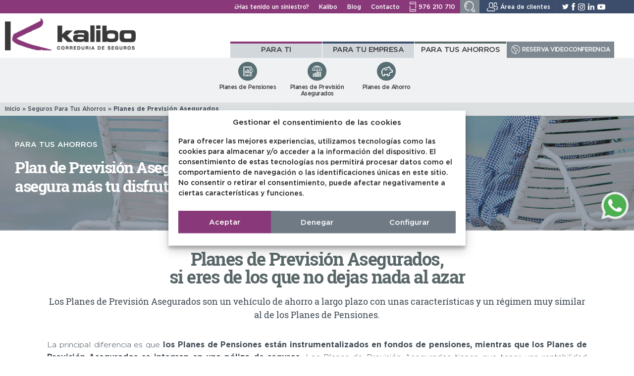

--- FILE ---
content_type: text/html; charset=UTF-8
request_url: https://www.kalibo.com/planes-ahorros/planes-prevision-asegurados/
body_size: 19588
content:
<!doctype html><html lang="es"><head><meta charset="UTF-8"><meta name="viewport" content="width=device-width, initial-scale=1, user-scalable=no, maximum-scale=1, minimum-scale=1"><meta name='robots' content='index, follow, max-image-preview:large, max-snippet:-1, max-video-preview:-1' /> <!-- This site is optimized with the Yoast SEO plugin v24.4 - https://yoast.com/wordpress/plugins/seo/ --><link media="all" href="https://www.kalibo.com/wp-content/cache/autoptimize/css/autoptimize_758635a2621866ff07a3c61e07ed7e9c.css" rel="stylesheet"><title>Planes de Previsión Asegurados - KALIBO Correduría de Seguros</title><link rel="canonical" href="https://www.kalibo.com/planes-ahorros/planes-prevision-asegurados/" /><meta property="og:locale" content="es_ES" /><meta property="og:type" content="article" /><meta property="og:title" content="Planes de Previsión Asegurados - KALIBO Correduría de Seguros" /><meta property="og:description" content="Inicio PARA TUS AHORROS Plan de Previsión Asegurado, asegura más tu ..." /><meta property="og:url" content="https://www.kalibo.com/planes-ahorros/planes-prevision-asegurados/" /><meta property="og:site_name" content="KALIBO Correduría de Seguros" /><meta property="article:modified_time" content="2021-07-20T11:00:04+00:00" /><meta property="og:image" content="https://www.kalibo.com/wp-content/uploads/2021/06/ico-plan-de-ahorro-garantizado-1.png" /><meta name="twitter:card" content="summary_large_image" /><meta name="twitter:label1" content="Tiempo de lectura" /><meta name="twitter:data1" content="6 minutos" /> <script type="application/ld+json" class="yoast-schema-graph">{"@context":"https://schema.org","@graph":[{"@type":"WebPage","@id":"https://www.kalibo.com/planes-ahorros/planes-prevision-asegurados/","url":"https://www.kalibo.com/planes-ahorros/planes-prevision-asegurados/","name":"Planes de Previsión Asegurados - KALIBO Correduría de Seguros","isPartOf":{"@id":"https://www.kalibo.com/#website"},"primaryImageOfPage":{"@id":"https://www.kalibo.com/planes-ahorros/planes-prevision-asegurados/#primaryimage"},"image":{"@id":"https://www.kalibo.com/planes-ahorros/planes-prevision-asegurados/#primaryimage"},"thumbnailUrl":"https://www.kalibo.com/wp-content/uploads/2021/06/ico-plan-de-ahorro-garantizado-1.png","datePublished":"2021-07-06T17:25:35+00:00","dateModified":"2021-07-20T11:00:04+00:00","breadcrumb":{"@id":"https://www.kalibo.com/planes-ahorros/planes-prevision-asegurados/#breadcrumb"},"inLanguage":"es","potentialAction":[{"@type":"ReadAction","target":["https://www.kalibo.com/planes-ahorros/planes-prevision-asegurados/"]}]},{"@type":"ImageObject","inLanguage":"es","@id":"https://www.kalibo.com/planes-ahorros/planes-prevision-asegurados/#primaryimage","url":"https://www.kalibo.com/wp-content/uploads/2021/06/ico-plan-de-ahorro-garantizado-1.png","contentUrl":"https://www.kalibo.com/wp-content/uploads/2021/06/ico-plan-de-ahorro-garantizado-1.png","width":141,"height":138},{"@type":"BreadcrumbList","@id":"https://www.kalibo.com/planes-ahorros/planes-prevision-asegurados/#breadcrumb","itemListElement":[{"@type":"ListItem","position":1,"name":"Inicio","item":"https://www.kalibo.com/"},{"@type":"ListItem","position":2,"name":"Seguros Para Tus Ahorros","item":"https://www.kalibo.com/planes-ahorros/"},{"@type":"ListItem","position":3,"name":"Planes de Previsión Asegurados"}]},{"@type":"WebSite","@id":"https://www.kalibo.com/#website","url":"https://www.kalibo.com/","name":"KALIBO Correduría de Seguros","description":"Personas cuidando de personas para proteger lo más importante","publisher":{"@id":"https://www.kalibo.com/#organization"},"potentialAction":[{"@type":"SearchAction","target":{"@type":"EntryPoint","urlTemplate":"https://www.kalibo.com/?s={search_term_string}"},"query-input":{"@type":"PropertyValueSpecification","valueRequired":true,"valueName":"search_term_string"}}],"inLanguage":"es"},{"@type":"Organization","@id":"https://www.kalibo.com/#organization","name":"Kalibo Correduría de Seguros","url":"https://www.kalibo.com/","logo":{"@type":"ImageObject","inLanguage":"es","@id":"https://www.kalibo.com/#/schema/logo/image/","url":"https://www.kalibo.com/wp-content/uploads/2021/06/logo2.png","contentUrl":"https://www.kalibo.com/wp-content/uploads/2021/06/logo2.png","width":500,"height":318,"caption":"Kalibo Correduría de Seguros"},"image":{"@id":"https://www.kalibo.com/#/schema/logo/image/"}}]}</script> <!-- / Yoast SEO plugin. --><link rel='stylesheet' id='pa-frontend-css' href='https://www.kalibo.com/wp-content/uploads/premium-addons-elementor/pa-frontend-0914be7c2.min.css?ver=1768986258' media='all' /><link rel='stylesheet' id='elementor-post-97-css' href='https://www.kalibo.com/wp-content/uploads/elementor/css/post-97.css?ver=1752066449' media='all' /><link rel='stylesheet' id='elementor-post-4965-css' href='https://www.kalibo.com/wp-content/uploads/elementor/css/post-4965.css?ver=1752157744' media='all' /> <script src="https://www.kalibo.com/wp-includes/js/jquery/jquery.min.js?ver=3.7.1" id="jquery-core-js"></script> <script src="https://www.kalibo.com/wp-includes/js/jquery/jquery-migrate.min.js?ver=3.4.1" id="jquery-migrate-js"></script> <script src="https://www.kalibo.com/wp-content/plugins/multiline-files-for-contact-form-7/js/zl-multine-files.js?ver=8399dba259c604521f5bb29641c01947" id="mfcf7_zl_multiline_files_script-js"></script> <script src="//www.kalibo.com/wp-content/plugins/revslider/sr6/assets/js/rbtools.min.js?ver=6.7.28" id="tp-tools-js"></script> <script src="//www.kalibo.com/wp-content/plugins/revslider/sr6/assets/js/rs6.min.js?ver=6.7.28" id="revmin-js"></script> <meta name="generator" content="Elementor 3.27.3; features: additional_custom_breakpoints; settings: css_print_method-external, google_font-enabled, font_display-auto"><meta name="generator" content="Powered by Slider Revolution 6.7.28 - responsive, Mobile-Friendly Slider Plugin for WordPress with comfortable drag and drop interface." /><link rel="icon" href="https://www.kalibo.com/wp-content/uploads/2021/06/cropped-favicon-1-32x32.png" sizes="32x32" /><link rel="icon" href="https://www.kalibo.com/wp-content/uploads/2021/06/cropped-favicon-1-192x192.png" sizes="192x192" /><link rel="apple-touch-icon" href="https://www.kalibo.com/wp-content/uploads/2021/06/cropped-favicon-1-180x180.png" /><meta name="msapplication-TileImage" content="https://www.kalibo.com/wp-content/uploads/2021/06/cropped-favicon-1-270x270.png" /> <script>function setREVStartSize(e){
			//window.requestAnimationFrame(function() {
				window.RSIW = window.RSIW===undefined ? window.innerWidth : window.RSIW;
				window.RSIH = window.RSIH===undefined ? window.innerHeight : window.RSIH;
				try {
					var pw = document.getElementById(e.c).parentNode.offsetWidth,
						newh;
					pw = pw===0 || isNaN(pw) || (e.l=="fullwidth" || e.layout=="fullwidth") ? window.RSIW : pw;
					e.tabw = e.tabw===undefined ? 0 : parseInt(e.tabw);
					e.thumbw = e.thumbw===undefined ? 0 : parseInt(e.thumbw);
					e.tabh = e.tabh===undefined ? 0 : parseInt(e.tabh);
					e.thumbh = e.thumbh===undefined ? 0 : parseInt(e.thumbh);
					e.tabhide = e.tabhide===undefined ? 0 : parseInt(e.tabhide);
					e.thumbhide = e.thumbhide===undefined ? 0 : parseInt(e.thumbhide);
					e.mh = e.mh===undefined || e.mh=="" || e.mh==="auto" ? 0 : parseInt(e.mh,0);
					if(e.layout==="fullscreen" || e.l==="fullscreen")
						newh = Math.max(e.mh,window.RSIH);
					else{
						e.gw = Array.isArray(e.gw) ? e.gw : [e.gw];
						for (var i in e.rl) if (e.gw[i]===undefined || e.gw[i]===0) e.gw[i] = e.gw[i-1];
						e.gh = e.el===undefined || e.el==="" || (Array.isArray(e.el) && e.el.length==0)? e.gh : e.el;
						e.gh = Array.isArray(e.gh) ? e.gh : [e.gh];
						for (var i in e.rl) if (e.gh[i]===undefined || e.gh[i]===0) e.gh[i] = e.gh[i-1];
											
						var nl = new Array(e.rl.length),
							ix = 0,
							sl;
						e.tabw = e.tabhide>=pw ? 0 : e.tabw;
						e.thumbw = e.thumbhide>=pw ? 0 : e.thumbw;
						e.tabh = e.tabhide>=pw ? 0 : e.tabh;
						e.thumbh = e.thumbhide>=pw ? 0 : e.thumbh;
						for (var i in e.rl) nl[i] = e.rl[i]<window.RSIW ? 0 : e.rl[i];
						sl = nl[0];
						for (var i in nl) if (sl>nl[i] && nl[i]>0) { sl = nl[i]; ix=i;}
						var m = pw>(e.gw[ix]+e.tabw+e.thumbw) ? 1 : (pw-(e.tabw+e.thumbw)) / (e.gw[ix]);
						newh =  (e.gh[ix] * m) + (e.tabh + e.thumbh);
					}
					var el = document.getElementById(e.c);
					if (el!==null && el) el.style.height = newh+"px";
					el = document.getElementById(e.c+"_wrapper");
					if (el!==null && el) {
						el.style.height = newh+"px";
						el.style.display = "block";
					}
				} catch(e){
					console.log("Failure at Presize of Slider:" + e)
				}
			//});
		  };</script> <!-- Facebook Pixel Code --> <script>!function(f,b,e,v,n,t,s)
  {if(f.fbq)return;n=f.fbq=function(){n.callMethod?
  n.callMethod.apply(n,arguments):n.queue.push(arguments)};
  if(!f._fbq)f._fbq=n;n.push=n;n.loaded=!0;n.version='2.0';
  n.queue=[];t=b.createElement(e);t.async=!0;
  t.src=v;s=b.getElementsByTagName(e)[0];
  s.parentNode.insertBefore(t,s)}(window, document,'script',
  'https://connect.facebook.net/en_US/fbevents.js');
  fbq('init', '600724904675528');
  fbq('track', 'PageView');</script> <noscript><img height="1" width="1" style="display:none"
 src="https://www.facebook.com/tr?id=600724904675528&ev=PageView&noscript=1"
/></noscript> <!-- End Facebook Pixel Code --></head><body data-cmplz=1 class="page-template-default page page-id-4965 page-child parent-pageid-358 wp-custom-logo elementor-default elementor-kit-97 elementor-page elementor-page-4965"><header id="header"><nav id="top_nav"><div id="top_nav_container"><div><ul id="top_links_nav"><li id="menu-item-628" class="menu-item menu-item-type-post_type menu-item-object-page menu-item-628"><a href="https://www.kalibo.com/has-tenido-un-siniestro/">¿Has tenido un siniestro?</a></li><li id="menu-item-459" class="menu-item menu-item-type-post_type menu-item-object-page menu-item-459"><a href="https://www.kalibo.com/kalibo/">Kalibo</a></li><li id="menu-item-351" class="menu-item menu-item-type-post_type menu-item-object-page menu-item-351"><a href="https://www.kalibo.com/blog/">Blog</a></li><li id="menu-item-352" class="menu-item menu-item-type-post_type menu-item-object-page menu-item-352"><a href="https://www.kalibo.com/contacto/">Contacto</a></li><li id="menu-item-353" class="menu-item menu-item-type-custom menu-item-object-custom menu-item-353"><a href="tel:+34976210710"><span class="span_img"><img src="https://www.kalibo.com/wp-content/uploads/2021/06/telefono.svg" class="attachment-full size-full" alt="" decoding="async" /></span><span class="span_txt">976 210 710</span></a></li></ul><ul id="top_search_nav" ><li id="top_search_nav_li"> <span id="top_search_nav_btn"></span> <span> <img src="https://www.kalibo.com/wp-content/themes/kalibo/assets/img/search.png" alt="Buscar" /> </span><div id="top_search_form"> <span id="top_search_form_close">x</span><form role="search" method="get" class="search-form" action="https://www.kalibo.com/"> <label> <span class="screen-reader-text">Buscar:</span> <input type="search" class="search-field" placeholder="Buscar &hellip;" value="" name="s" /> </label> <input type="submit" class="search-submit" value="Buscar" /></form></div></li></ul><ul id="top_private_area_nav"><li id="menu-item-930" class="menu-item menu-item-type-post_type menu-item-object-page menu-item-930"><a href="https://www.kalibo.com/area-de-clientes/"><span class="span_img"><img src="https://www.kalibo.com/wp-content/uploads/2021/06/area-clientes.svg" class="attachment-full size-full" alt="" decoding="async" /></span><span class="span_txt">Área de clientes</span></a></li></ul><div class="sep-top-nav"></div><ul id="top_social_nav"><li id="menu-item-72" class="menu-item menu-item-type-custom menu-item-object-custom menu-item-72"><a target="_blank" href="https://twitter.com/kaliboseguros" title="Twitter"><span class="span_img"><img src="https://www.kalibo.com/wp-content/uploads/2021/06/twitter.svg" class="attachment-full size-full" alt="" decoding="async" /></span><span class="span_txt">Twitter</span></a></li><li id="menu-item-73" class="menu-item menu-item-type-custom menu-item-object-custom menu-item-73"><a target="_blank" href="https://www.facebook.com/kalibo.correduriaseguros" title="Facebook"><span class="span_img"><img src="https://www.kalibo.com/wp-content/uploads/2021/06/facebook.svg" class="attachment-full size-full" alt="" decoding="async" /></span><span class="span_txt">Facebook</span></a></li><li id="menu-item-74" class="menu-item menu-item-type-custom menu-item-object-custom menu-item-74"><a target="_blank" href="https://www.instagram.com/kalibocorreduriaseguros/" title="Instagram"><span class="span_img"><img src="https://www.kalibo.com/wp-content/uploads/2021/06/instagram.svg" class="attachment-full size-full" alt="" decoding="async" /></span><span class="span_txt">Instagram</span></a></li><li id="menu-item-76" class="menu-item menu-item-type-custom menu-item-object-custom menu-item-76"><a target="_blank" href="https://www.linkedin.com/company/kalibo-corredur%C3%ADa-de-seguros/?viewAsMember=true" title="LinkedIn"><span class="span_img"><img src="https://www.kalibo.com/wp-content/uploads/2021/06/linkedin.svg" class="attachment-full size-full" alt="" decoding="async" /></span><span class="span_txt">LinkedIn</span></a></li><li id="menu-item-75" class="menu-item menu-item-type-custom menu-item-object-custom menu-item-75"><a target="_blank" href="https://www.youtube.com/channel/UCuiVXqPFDkAMc1Jvewa3spA" title="Youtube"><span class="span_img"><img src="https://www.kalibo.com/wp-content/uploads/2021/06/youtube.svg" class="attachment-full size-full" alt="" decoding="async" /></span><span class="span_txt">Youtube</span></a></li></ul> <span></span></div></div></nav><div id="header_main"><div id="header_container"><div id="header_left"> <button id="mobile_nav_btn_open"> <span></span> <span></span> <span></span> </button></div><div id="header_center"><div id="header_center_container"> <a href="https://www.kalibo.com/" class="custom-logo-link" rel="home"><img width="329" height="81" src="https://www.kalibo.com/wp-content/uploads/2021/06/logo.png" class="custom-logo" alt="KALIBO Correduría de Seguros" decoding="async" srcset="https://www.kalibo.com/wp-content/uploads/2021/06/logo.png 329w, https://www.kalibo.com/wp-content/uploads/2021/06/logo-300x74.png 300w" sizes="(max-width: 329px) 100vw, 329px" /></a></div></div><div id="header_right"> <span onclick="jQuery('#header_right').toggleClass('open')"> <img src="https://www.kalibo.com/wp-content/themes/kalibo/assets/img/search-gris.png" alt="Buscar" /> </span><div id="header_search_form"><form role="search" method="get" class="search-form" action="https://www.kalibo.com/"> <label> <span class="screen-reader-text">Buscar:</span> <input type="search" class="search-field" placeholder="Buscar &hellip;" value="" name="s" /> </label> <input type="submit" class="search-submit" value="Buscar" /></form></div></div></div><nav id="main_nav" style="display: none"><div id="main_nav_container"><div class="main_nav_desktop"><ul id="menu-menu-principal" class="menu"><li id="menu-item-441" class="color1 menu-item menu-item-type-post_type menu-item-object-page menu-item-has-children menu-item-441"><a href="https://www.kalibo.com/seguros-personales/">Para Ti</a><ul class="sub-menu"><li id="menu-item-451" class="nourl i-lg-4 i-xl-7 i-xxl-7 menu-item menu-item-type-custom menu-item-object-custom menu-item-has-children menu-item-451"><a href="#"><span class="span_img"><img width="74" height="74" src="https://www.kalibo.com/wp-content/uploads/2021/07/icono-seguros-familia-kalibo-correduria-seguros.png" class="attachment-full size-full" alt="" decoding="async" /></span><span class="span_txt">FAMILIA</span></a><ul class="sub-menu"><li id="menu-item-450" class="menu-item menu-item-type-post_type menu-item-object-page menu-item-450"><a href="https://www.kalibo.com/seguros-personales/seguros-vida/"><span class="span_img"><img width="74" height="74" src="https://www.kalibo.com/wp-content/uploads/2021/07/icono-seguros-vida-kalibo-correduria-seguros.png" class="attachment-full size-full" alt="" decoding="async" /></span><span class="span_txt">Vida</span></a></li><li id="menu-item-449" class="menu-item menu-item-type-post_type menu-item-object-page menu-item-449"><a href="https://www.kalibo.com/seguros-personales/seguros-salud/"><span class="span_img"><img width="74" height="74" src="https://www.kalibo.com/wp-content/uploads/2021/07/icono-seguros-salud-kalibo-correduria-seguros.png" class="attachment-full size-full" alt="" decoding="async" /></span><span class="span_txt">Salud</span></a></li><li id="menu-item-894" class="menu-item menu-item-type-post_type menu-item-object-page menu-item-894"><a href="https://www.kalibo.com/seguros-personales/seguros-decesos/"><span class="span_img"><img width="74" height="74" src="https://www.kalibo.com/wp-content/uploads/2021/07/icono-seguros-decesos-kalibo-correduria-seguros.png" class="attachment-full size-full" alt="" decoding="async" /></span><span class="span_txt">Decesos</span></a></li><li id="menu-item-446" class="menu-item menu-item-type-post_type menu-item-object-page menu-item-446"><a href="https://www.kalibo.com/seguros-personales/seguros-hogar/"><span class="span_img"><img width="74" height="74" src="https://www.kalibo.com/wp-content/uploads/2021/07/icono-seguros-hogar-kalibo-correduria-seguros.png" class="attachment-full size-full" alt="" decoding="async" /></span><span class="span_txt">Hogar</span></a></li><li id="menu-item-447" class="menu-item menu-item-type-post_type menu-item-object-page menu-item-447"><a href="https://www.kalibo.com/seguros-personales/seguros-de-mascotas/"><span class="span_img"><img width="74" height="74" src="https://www.kalibo.com/wp-content/uploads/2021/07/icono-seguros-mascotas-kalibo-correduria-seguros.png" class="attachment-full size-full" alt="" decoding="async" /></span><span class="span_txt">Mascotas</span></a></li><li id="menu-item-444" class="menu-item menu-item-type-post_type menu-item-object-page menu-item-444"><a href="https://www.kalibo.com/seguros-personales/seguros-dependencia/"><span class="span_img"><img width="74" height="74" src="https://www.kalibo.com/wp-content/uploads/2021/07/icono-seguros-dependencia-kalibo-correduria-seguros.png" class="attachment-full size-full" alt="" decoding="async" /></span><span class="span_txt">Dependencia</span></a></li><li id="menu-item-924" class="menu-item menu-item-type-post_type menu-item-object-page menu-item-924"><a href="https://www.kalibo.com/seguros-personales/seguro-dental/"><span class="span_img"><img width="74" height="74" src="https://www.kalibo.com/wp-content/uploads/2021/07/icono-seguros-dental-kalibo-correduria-seguros.png" class="attachment-full size-full" alt="" decoding="async" /></span><span class="span_txt">Dental</span></a></li><li id="menu-item-923" class="menu-item menu-item-type-post_type menu-item-object-page menu-item-923"><a href="https://www.kalibo.com/seguros-personales/seguros-comunidades/"><span class="span_img"><img width="74" height="74" src="https://www.kalibo.com/wp-content/uploads/2021/07/icono-seguros-comunidades-kalibo-correduria-seguros.png" class="attachment-full size-full" alt="" decoding="async" /></span><span class="span_txt">Comunidades</span></a></li><li id="menu-item-922" class="menu-item menu-item-type-post_type menu-item-object-page menu-item-922"><a href="https://www.kalibo.com/seguros-personales/seguros-defensa-juridica/"><span class="span_img"><img width="74" height="74" src="https://www.kalibo.com/wp-content/uploads/2021/07/icono-seguros-juridico-kalibo-correduria-seguros.png" class="attachment-full size-full" alt="" decoding="async" /></span><span class="span_txt">Defensa Jurídica</span></a></li><li id="menu-item-921" class="menu-item menu-item-type-post_type menu-item-object-page menu-item-921"><a href="https://www.kalibo.com/seguros-personales/seguros-impago-alquileres/"><span class="span_img"><img width="74" height="74" src="https://www.kalibo.com/wp-content/uploads/2021/07/icono-seguros-impagos-kalibo-correduria-seguros.png" class="attachment-full size-full" alt="" decoding="async" /></span><span class="span_txt">Impago de alquileres</span></a></li><li id="menu-item-3901" class="menu-item menu-item-type-post_type menu-item-object-page menu-item-3901"><a href="https://www.kalibo.com/seguros-personales/seguros-ocupacion-ilegal/"><span class="span_img"><img width="74" height="74" src="https://www.kalibo.com/wp-content/uploads/2021/07/icono-seguros-ocupacion-ilegal-kalibo-correduria-seguros.png" class="attachment-full size-full" alt="" decoding="async" /></span><span class="span_txt">Ocupación Ilegal</span></a></li><li id="menu-item-920" class="menu-item menu-item-type-post_type menu-item-object-page menu-item-920"><a href="https://www.kalibo.com/seguros-personales/seguros-accidentes/"><span class="span_img"><img width="74" height="74" src="https://www.kalibo.com/wp-content/uploads/2021/07/icono-seguros-acidentes-kalibo-correduria-seguros.png" class="attachment-full size-full" alt="" decoding="async" /></span><span class="span_txt">Accidentes</span></a></li><li id="menu-item-919" class="menu-item menu-item-type-post_type menu-item-object-page menu-item-919"><a href="https://www.kalibo.com/seguros-personales/seguros-subsidio/"><span class="span_img"><img width="74" height="74" src="https://www.kalibo.com/wp-content/uploads/2021/07/icono-seguros-subsidio-kalibo-correduria-seguros.png" class="attachment-full size-full" alt="" decoding="async" /></span><span class="span_txt">Subsidio</span></a></li><li id="menu-item-918" class="menu-item menu-item-type-post_type menu-item-object-page menu-item-918"><a href="https://www.kalibo.com/seguros-personales/seguros-escolares/"><span class="span_img"><img width="74" height="74" src="https://www.kalibo.com/wp-content/uploads/2021/07/icono-seguros-escolares-kalibo-correduria-seguros.png" class="attachment-full size-full" alt="" decoding="async" /></span><span class="span_txt">Escolar</span></a></li></ul></li><li id="menu-item-452" class="nourl i-lg-3 i-xl-3 i-xxl-4 menu-item menu-item-type-custom menu-item-object-custom menu-item-has-children menu-item-452"><a href="#"><span class="span_img"><img width="74" height="74" src="https://www.kalibo.com/wp-content/uploads/2021/07/icono-seguros-movilidad-kalibo-correduria-seguros-2.png" class="attachment-full size-full" alt="" decoding="async" /></span><span class="span_txt">MOVILIDAD</span></a><ul class="sub-menu"><li id="menu-item-443" class="menu-item menu-item-type-post_type menu-item-object-page menu-item-443"><a href="https://www.kalibo.com/seguros-personales/seguros-coches/"><span class="span_img"><img width="74" height="74" src="https://www.kalibo.com/wp-content/uploads/2021/07/icono-seguros-coche-kalibo-correduria-seguros.png" class="attachment-full size-full" alt="" decoding="async" /></span><span class="span_txt">Coche</span></a></li><li id="menu-item-448" class="menu-item menu-item-type-post_type menu-item-object-page menu-item-448"><a href="https://www.kalibo.com/seguros-personales/seguros-motos/"><span class="span_img"><img width="74" height="74" src="https://www.kalibo.com/wp-content/uploads/2021/07/icono-seguros-moto-kalibo-correduria-seguros.png" class="attachment-full size-full" alt="" decoding="async" /></span><span class="span_txt">Moto</span></a></li><li id="menu-item-917" class="menu-item menu-item-type-post_type menu-item-object-page menu-item-917"><a href="https://www.kalibo.com/seguros-personales/seguros-bicis/"><span class="span_img"><img width="74" height="74" src="https://www.kalibo.com/wp-content/uploads/2021/07/icono-seguros-bicicleta-kalibo-correduria-seguros.png" class="attachment-full size-full" alt="" decoding="async" /></span><span class="span_txt">Bici</span></a></li><li id="menu-item-916" class="menu-item menu-item-type-post_type menu-item-object-page menu-item-916"><a href="https://www.kalibo.com/seguros-personales/seguros-patinetes/"><span class="span_img"><img width="74" height="74" src="https://www.kalibo.com/wp-content/uploads/2021/07/icono-seguros-patinetes-kalibo-correduria-seguros.png" class="attachment-full size-full" alt="" decoding="async" /></span><span class="span_txt">Patinete</span></a></li></ul></li><li id="menu-item-453" class="nourl i-lg-3 i-xl-3 i-xxl-4 menu-item menu-item-type-custom menu-item-object-custom menu-item-has-children menu-item-453"><a href="#"><span class="span_img"><img width="74" height="74" src="https://www.kalibo.com/wp-content/uploads/2021/07/icono-seguros-tiempo-libre-kalibo-correduria-seguros-2.png" class="attachment-full size-full" alt="" decoding="async" /></span><span class="span_txt">TIEMPO <span class="span_br"><br/></span>LIBRE</span></a><ul class="sub-menu"><li id="menu-item-442" class="menu-item menu-item-type-post_type menu-item-object-page menu-item-442"><a href="https://www.kalibo.com/seguros-personales/seguros-asistencia-viajes/"><span class="span_img"><img width="74" height="74" src="https://www.kalibo.com/wp-content/uploads/2021/07/icono-seguros-asistencia-viaje-kalibo-correduria-seguros.png" class="attachment-full size-full" alt="" decoding="async" /></span><span class="span_txt">Asistencia en Viaje</span></a></li><li id="menu-item-445" class="menu-item menu-item-type-post_type menu-item-object-page menu-item-445"><a href="https://www.kalibo.com/seguros-personales/seguros-embarcaciones-recreo/"><span class="span_img"><img width="74" height="74" src="https://www.kalibo.com/wp-content/uploads/2021/07/icono-seguros-embarcaciones-recreo-kalibo-correduria-seguros.png" class="attachment-full size-full" alt="" decoding="async" /></span><span class="span_txt">Embarcaciones de Recreo</span></a></li><li id="menu-item-915" class="menu-item menu-item-type-post_type menu-item-object-page menu-item-915"><a href="https://www.kalibo.com/seguros-personales/seguros-drones/"><span class="span_img"><img width="74" height="74" src="https://www.kalibo.com/wp-content/uploads/2021/07/icono-seguros-drones-kalibo-correduria-seguros.png" class="attachment-full size-full" alt="" decoding="async" /></span><span class="span_txt">Drones</span></a></li></ul></li></ul></li><li id="menu-item-416" class="color2 menu-item menu-item-type-post_type menu-item-object-page menu-item-has-children menu-item-416"><a href="https://www.kalibo.com/seguros-empresas/">Para tu empresa</a><ul class="sub-menu"><li id="menu-item-426" class="i-lg-6 i-xl-9 i-xxl-11 fake menu-item menu-item-type-post_type menu-item-object-page menu-item-has-children menu-item-426"><a href="https://www.kalibo.com/seguros-empresas/seguros-rc-general/"><span class="span_img"><img width="74" height="74" src="https://www.kalibo.com/wp-content/uploads/2021/07/icono-seguros-responsabilidad-civil-general-kalibo-correduria-seguros.png" class="attachment-full size-full" alt="" decoding="async" /></span><span class="span_txt">RC General</span></a><ul class="sub-menu"><li id="menu-item-428" class="menu-item menu-item-type-post_type menu-item-object-page menu-item-428"><a href="https://www.kalibo.com/seguros-empresas/seguros-rc-profesional/"><span class="span_img"><img width="74" height="74" src="https://www.kalibo.com/wp-content/uploads/2021/07/icono-seguros-responsabilidad-civil-profesional-kalibo-correduria-seguros.png" class="attachment-full size-full" alt="" decoding="async" /></span><span class="span_txt">RC Profesional</span></a></li><li id="menu-item-423" class="menu-item menu-item-type-post_type menu-item-object-page menu-item-423"><a href="https://www.kalibo.com/seguros-empresas/seguros-ciberriesgo-072025/"><span class="span_img"><img width="74" height="74" src="https://www.kalibo.com/wp-content/uploads/2021/07/icono-seguros-ciberriesgos-kalibo-correduria-seguros.png" class="attachment-full size-full" alt="" decoding="async" /></span><span class="span_txt">Ciberriesgo</span></a></li><li id="menu-item-422" class="menu-item menu-item-type-post_type menu-item-object-page menu-item-422"><a href="https://www.kalibo.com/seguros-empresas/seguros-plan-continuidad-empresarial/"><span class="span_img"><img width="74" height="74" src="https://www.kalibo.com/wp-content/uploads/2021/07/icono-seguros-continuidad-empresas-kalibo-correduria-seguros.png" class="attachment-full size-full" alt="" decoding="async" /></span><span class="span_txt">Continuidad Empresarial</span></a></li><li id="menu-item-419" class="menu-item menu-item-type-post_type menu-item-object-page menu-item-419"><a href="https://www.kalibo.com/seguros-empresas/seguros-caucion-credito-financiacion/"><span class="span_img"><img width="74" height="74" src="https://www.kalibo.com/wp-content/uploads/2021/07/icono-seguros-credito-caucion-financiacion-kalibo-correduria-seguros.png" class="attachment-full size-full" alt="" decoding="async" /></span><span class="span_txt">Caución, crédito y financiación</span></a></li><li id="menu-item-425" class="menu-item menu-item-type-post_type menu-item-object-page menu-item-425"><a href="https://www.kalibo.com/seguros-empresas/seguros-multirriesgo-industrial/"><span class="span_img"><img width="74" height="74" src="https://www.kalibo.com/wp-content/uploads/2021/07/icono-seguros-multiriesgo-industrial-kalibo-correduria-seguros.png" class="attachment-full size-full" alt="" decoding="async" /></span><span class="span_txt">Multirriesgo Industrial</span></a></li><li id="menu-item-420" class="menu-item menu-item-type-post_type menu-item-object-page menu-item-420"><a href="https://www.kalibo.com/seguros-empresas/seguros-multirriesgo-comercios/"><span class="span_img"><img width="74" height="74" src="https://www.kalibo.com/wp-content/uploads/2021/07/icono-seguros-comercios-kalibo-correduria-seguros.png" class="attachment-full size-full" alt="" decoding="async" /></span><span class="span_txt">Multirriesgo Comercios</span></a></li><li id="menu-item-417" class="menu-item menu-item-type-post_type menu-item-object-page menu-item-417"><a href="https://www.kalibo.com/seguros-empresas/seguros-administradores-directivos/"><span class="span_img"><img width="74" height="74" src="https://www.kalibo.com/wp-content/uploads/2021/07/icono-seguros-administradores-directivos-kalibo-correduria-seguros.png" class="attachment-full size-full" alt="" decoding="async" /></span><span class="span_txt">Administradores y Directivos</span></a></li><li id="menu-item-424" class="menu-item menu-item-type-post_type menu-item-object-page menu-item-424"><a href="https://www.kalibo.com/seguros-empresas/seguros-flotas/"><span class="span_img"><img width="74" height="74" src="https://www.kalibo.com/wp-content/uploads/2021/07/icono-seguros-flotas-kalibo-correduria-seguros.png" class="attachment-full size-full" alt="" decoding="async" /></span><span class="span_txt">Flotas</span></a></li><li id="menu-item-427" class="menu-item menu-item-type-post_type menu-item-object-page menu-item-427"><a href="https://www.kalibo.com/seguros-empresas/seguros-rc-medioambiental/"><span class="span_img"><img width="74" height="74" src="https://www.kalibo.com/wp-content/uploads/2021/07/icono-seguros-medioambiente-kalibo-correduria-seguros.png" class="attachment-full size-full" alt="" decoding="async" /></span><span class="span_txt">RC Medioambiental</span></a></li><li id="menu-item-418" class="menu-item menu-item-type-post_type menu-item-object-page menu-item-418"><a href="https://www.kalibo.com/seguros-empresas/seguros-empresas-asistencia-en-viaje/"><span class="span_img"><img width="74" height="74" src="https://www.kalibo.com/wp-content/uploads/2021/07/icono-seguros-asistencia-viaje-directivos-kalibo-correduria-seguros.png" class="attachment-full size-full" alt="" decoding="async" /></span><span class="span_txt">Asistencia en Viaje</span></a></li></ul></li><li id="menu-item-431" class="nourl i-lg-4 i-xl-4 i-xxl-5 menu-item menu-item-type-custom menu-item-object-custom menu-item-has-children menu-item-431"><a href="#"><span class="span_img"><img width="74" height="74" src="https://www.kalibo.com/wp-content/uploads/2021/07/icono-seguros-sectores-kalibo-correduria-seguros-1.png" class="attachment-full size-full" alt="" decoding="async" /></span><span class="span_txt">SECTORES</span></a><ul class="sub-menu"><li id="menu-item-430" class="menu-item menu-item-type-post_type menu-item-object-page menu-item-430"><a href="https://www.kalibo.com/seguros-empresas/seguros-tic/"><span class="span_img"><img width="74" height="74" src="https://www.kalibo.com/wp-content/uploads/2021/07/icono-seguros-tic-kalibo-correduria-seguros.png" class="attachment-full size-full" alt="" decoding="async" /></span><span class="span_txt">TIC</span></a></li><li id="menu-item-421" class="menu-item menu-item-type-post_type menu-item-object-page menu-item-421"><a href="https://www.kalibo.com/seguros-empresas/seguros-construccion/"><span class="span_img"><img width="74" height="74" src="https://www.kalibo.com/wp-content/uploads/2021/07/icono-seguros-construccion-kalibo-correduria-seguros.png" class="attachment-full size-full" alt="" decoding="async" /></span><span class="span_txt">Construcción</span></a></li><li id="menu-item-429" class="menu-item menu-item-type-post_type menu-item-object-page menu-item-429"><a href="https://www.kalibo.com/seguros-empresas/seguros-seguridad/"><span class="span_img"><img width="74" height="74" src="https://www.kalibo.com/wp-content/uploads/2021/07/icono-seguros-seguridad-kalibo-correduria-seguros.png" class="attachment-full size-full" alt="" decoding="async" /></span><span class="span_txt">Seguridad</span></a></li><li id="menu-item-940" class="menu-item menu-item-type-post_type menu-item-object-page menu-item-940"><a href="https://www.kalibo.com/seguros-empresas/seguros-cluster/"><span class="span_img"><img width="74" height="74" src="https://www.kalibo.com/wp-content/uploads/2021/07/icono-seguros-cluster-kalibo-correduria-seguros.png" class="attachment-full size-full" alt="" decoding="async" /></span><span class="span_txt">Clúster</span></a></li><li id="menu-item-939" class="menu-item menu-item-type-post_type menu-item-object-page menu-item-939"><a href="https://www.kalibo.com/seguros-empresas/seguros-transporte/"><span class="span_img"><img width="74" height="74" src="https://www.kalibo.com/wp-content/uploads/2021/07/icono-seguros-transportes-kalibo-correduria-seguros.png" class="attachment-full size-full" alt="" decoding="async" /></span><span class="span_txt">Transporte</span></a></li><li id="menu-item-938" class="menu-item menu-item-type-post_type menu-item-object-page menu-item-938"><a href="https://www.kalibo.com/seguros-empresas/seguros-industria-alfalfera/"><span class="span_img"><img width="74" height="74" src="https://www.kalibo.com/wp-content/uploads/2021/07/icono-seguros-industria-alfalfera-kalibo-correduria-seguros.png" class="attachment-full size-full" alt="" decoding="async" /></span><span class="span_txt">Industria Alfalfera</span></a></li></ul></li></ul></li><li id="menu-item-412" class="color3 menu-item menu-item-type-post_type menu-item-object-page current-page-ancestor current-menu-ancestor current-page-parent current_page_ancestor menu-item-has-children menu-item-412"><a href="https://www.kalibo.com/planes-ahorros/">Para tus ahorros</a><ul class="sub-menu"><li id="menu-item-414" class="i-lg-3 fake menu-item menu-item-type-post_type menu-item-object-page current-menu-ancestor current-menu-parent current_page_parent current_page_ancestor menu-item-has-children menu-item-414"><a href="https://www.kalibo.com/planes-ahorros/planes-pensiones/"><span class="span_img"><img width="74" height="74" src="https://www.kalibo.com/wp-content/uploads/2021/07/icono-seguros-planes-pensiones-kalibo-correduria-seguros.png" class="attachment-full size-full" alt="" decoding="async" /></span><span class="span_txt">Planes de Pensiones</span></a><ul class="sub-menu"><li id="menu-item-4997" class="menu-item menu-item-type-post_type menu-item-object-page current-menu-item page_item page-item-4965 current_page_item menu-item-4997"><a href="https://www.kalibo.com/planes-ahorros/planes-prevision-asegurados/" aria-current="page"><span class="span_img"><img width="74" height="74" src="https://www.kalibo.com/wp-content/uploads/2021/07/icono-seguros-planes-pensiones-empleo-kalibo-correduria-seguros.png" class="attachment-full size-full" alt="" decoding="async" /></span><span class="span_txt">Planes de Previsión Asegurados</span></a></li><li id="menu-item-413" class="menu-item menu-item-type-post_type menu-item-object-page menu-item-413"><a href="https://www.kalibo.com/planes-ahorros/planes-ahorro/"><span class="span_img"><img width="74" height="74" src="https://www.kalibo.com/wp-content/uploads/2021/07/icono-seguros-planes-ahorros-kalibo-correduria-seguros.png" class="attachment-full size-full" alt="" decoding="async" /></span><span class="span_txt">Planes de Ahorro</span></a></li></ul></li></ul></li><li id="menu-item-1727" class="color4 menu-item menu-item-type-post_type menu-item-object-page menu-item-1727"><a href="https://www.kalibo.com/reserva-videoconferencia/"><span class="span_img"><img src="https://www.kalibo.com/wp-content/uploads/2021/06/consultanos.svg" class="attachment-full size-full" alt="" decoding="async" /></span><span class="span_txt">Reserva videoconferencia</span></a></li></ul></div></div></nav></div></header><nav id="mobile_nav"><div id="mobile_nav_close"></div><div id="mobile_nav_container"><ul id="mobile_nav_top1"><li class="menu-item menu-item-type-post_type menu-item-object-page menu-item-628"><a href="https://www.kalibo.com/has-tenido-un-siniestro/">¿Has tenido un siniestro?</a></li></ul><ul id="mobile_nav_main"><li class="color1 menu-item menu-item-type-post_type menu-item-object-page menu-item-has-children menu-item-441"><a href="https://www.kalibo.com/seguros-personales/">Para Ti</a><ul class="sub-menu"><li class="nourl i-lg-4 i-xl-7 i-xxl-7 menu-item menu-item-type-custom menu-item-object-custom menu-item-has-children menu-item-451"><a href="#"><span class="span_img"><img width="74" height="74" src="https://www.kalibo.com/wp-content/uploads/2021/07/icono-seguros-familia-kalibo-correduria-seguros.png" class="attachment-full size-full" alt="" decoding="async" /></span><span class="span_txt">FAMILIA</span></a><ul class="sub-menu"><li class="menu-item menu-item-type-post_type menu-item-object-page menu-item-450"><a href="https://www.kalibo.com/seguros-personales/seguros-vida/"><span class="span_img"><img width="74" height="74" src="https://www.kalibo.com/wp-content/uploads/2021/07/icono-seguros-vida-kalibo-correduria-seguros.png" class="attachment-full size-full" alt="" decoding="async" /></span><span class="span_txt">Vida</span></a></li><li class="menu-item menu-item-type-post_type menu-item-object-page menu-item-449"><a href="https://www.kalibo.com/seguros-personales/seguros-salud/"><span class="span_img"><img width="74" height="74" src="https://www.kalibo.com/wp-content/uploads/2021/07/icono-seguros-salud-kalibo-correduria-seguros.png" class="attachment-full size-full" alt="" decoding="async" /></span><span class="span_txt">Salud</span></a></li><li class="menu-item menu-item-type-post_type menu-item-object-page menu-item-894"><a href="https://www.kalibo.com/seguros-personales/seguros-decesos/"><span class="span_img"><img width="74" height="74" src="https://www.kalibo.com/wp-content/uploads/2021/07/icono-seguros-decesos-kalibo-correduria-seguros.png" class="attachment-full size-full" alt="" decoding="async" /></span><span class="span_txt">Decesos</span></a></li><li class="menu-item menu-item-type-post_type menu-item-object-page menu-item-446"><a href="https://www.kalibo.com/seguros-personales/seguros-hogar/"><span class="span_img"><img width="74" height="74" src="https://www.kalibo.com/wp-content/uploads/2021/07/icono-seguros-hogar-kalibo-correduria-seguros.png" class="attachment-full size-full" alt="" decoding="async" /></span><span class="span_txt">Hogar</span></a></li><li class="menu-item menu-item-type-post_type menu-item-object-page menu-item-447"><a href="https://www.kalibo.com/seguros-personales/seguros-de-mascotas/"><span class="span_img"><img width="74" height="74" src="https://www.kalibo.com/wp-content/uploads/2021/07/icono-seguros-mascotas-kalibo-correduria-seguros.png" class="attachment-full size-full" alt="" decoding="async" /></span><span class="span_txt">Mascotas</span></a></li><li class="menu-item menu-item-type-post_type menu-item-object-page menu-item-444"><a href="https://www.kalibo.com/seguros-personales/seguros-dependencia/"><span class="span_img"><img width="74" height="74" src="https://www.kalibo.com/wp-content/uploads/2021/07/icono-seguros-dependencia-kalibo-correduria-seguros.png" class="attachment-full size-full" alt="" decoding="async" /></span><span class="span_txt">Dependencia</span></a></li><li class="menu-item menu-item-type-post_type menu-item-object-page menu-item-924"><a href="https://www.kalibo.com/seguros-personales/seguro-dental/"><span class="span_img"><img width="74" height="74" src="https://www.kalibo.com/wp-content/uploads/2021/07/icono-seguros-dental-kalibo-correduria-seguros.png" class="attachment-full size-full" alt="" decoding="async" /></span><span class="span_txt">Dental</span></a></li><li class="menu-item menu-item-type-post_type menu-item-object-page menu-item-923"><a href="https://www.kalibo.com/seguros-personales/seguros-comunidades/"><span class="span_img"><img width="74" height="74" src="https://www.kalibo.com/wp-content/uploads/2021/07/icono-seguros-comunidades-kalibo-correduria-seguros.png" class="attachment-full size-full" alt="" decoding="async" /></span><span class="span_txt">Comunidades</span></a></li><li class="menu-item menu-item-type-post_type menu-item-object-page menu-item-922"><a href="https://www.kalibo.com/seguros-personales/seguros-defensa-juridica/"><span class="span_img"><img width="74" height="74" src="https://www.kalibo.com/wp-content/uploads/2021/07/icono-seguros-juridico-kalibo-correduria-seguros.png" class="attachment-full size-full" alt="" decoding="async" /></span><span class="span_txt">Defensa Jurídica</span></a></li><li class="menu-item menu-item-type-post_type menu-item-object-page menu-item-921"><a href="https://www.kalibo.com/seguros-personales/seguros-impago-alquileres/"><span class="span_img"><img width="74" height="74" src="https://www.kalibo.com/wp-content/uploads/2021/07/icono-seguros-impagos-kalibo-correduria-seguros.png" class="attachment-full size-full" alt="" decoding="async" /></span><span class="span_txt">Impago de alquileres</span></a></li><li class="menu-item menu-item-type-post_type menu-item-object-page menu-item-3901"><a href="https://www.kalibo.com/seguros-personales/seguros-ocupacion-ilegal/"><span class="span_img"><img width="74" height="74" src="https://www.kalibo.com/wp-content/uploads/2021/07/icono-seguros-ocupacion-ilegal-kalibo-correduria-seguros.png" class="attachment-full size-full" alt="" decoding="async" /></span><span class="span_txt">Ocupación Ilegal</span></a></li><li class="menu-item menu-item-type-post_type menu-item-object-page menu-item-920"><a href="https://www.kalibo.com/seguros-personales/seguros-accidentes/"><span class="span_img"><img width="74" height="74" src="https://www.kalibo.com/wp-content/uploads/2021/07/icono-seguros-acidentes-kalibo-correduria-seguros.png" class="attachment-full size-full" alt="" decoding="async" /></span><span class="span_txt">Accidentes</span></a></li><li class="menu-item menu-item-type-post_type menu-item-object-page menu-item-919"><a href="https://www.kalibo.com/seguros-personales/seguros-subsidio/"><span class="span_img"><img width="74" height="74" src="https://www.kalibo.com/wp-content/uploads/2021/07/icono-seguros-subsidio-kalibo-correduria-seguros.png" class="attachment-full size-full" alt="" decoding="async" /></span><span class="span_txt">Subsidio</span></a></li><li class="menu-item menu-item-type-post_type menu-item-object-page menu-item-918"><a href="https://www.kalibo.com/seguros-personales/seguros-escolares/"><span class="span_img"><img width="74" height="74" src="https://www.kalibo.com/wp-content/uploads/2021/07/icono-seguros-escolares-kalibo-correduria-seguros.png" class="attachment-full size-full" alt="" decoding="async" /></span><span class="span_txt">Escolar</span></a></li></ul></li><li class="nourl i-lg-3 i-xl-3 i-xxl-4 menu-item menu-item-type-custom menu-item-object-custom menu-item-has-children menu-item-452"><a href="#"><span class="span_img"><img width="74" height="74" src="https://www.kalibo.com/wp-content/uploads/2021/07/icono-seguros-movilidad-kalibo-correduria-seguros-2.png" class="attachment-full size-full" alt="" decoding="async" /></span><span class="span_txt">MOVILIDAD</span></a><ul class="sub-menu"><li class="menu-item menu-item-type-post_type menu-item-object-page menu-item-443"><a href="https://www.kalibo.com/seguros-personales/seguros-coches/"><span class="span_img"><img width="74" height="74" src="https://www.kalibo.com/wp-content/uploads/2021/07/icono-seguros-coche-kalibo-correduria-seguros.png" class="attachment-full size-full" alt="" decoding="async" /></span><span class="span_txt">Coche</span></a></li><li class="menu-item menu-item-type-post_type menu-item-object-page menu-item-448"><a href="https://www.kalibo.com/seguros-personales/seguros-motos/"><span class="span_img"><img width="74" height="74" src="https://www.kalibo.com/wp-content/uploads/2021/07/icono-seguros-moto-kalibo-correduria-seguros.png" class="attachment-full size-full" alt="" decoding="async" /></span><span class="span_txt">Moto</span></a></li><li class="menu-item menu-item-type-post_type menu-item-object-page menu-item-917"><a href="https://www.kalibo.com/seguros-personales/seguros-bicis/"><span class="span_img"><img width="74" height="74" src="https://www.kalibo.com/wp-content/uploads/2021/07/icono-seguros-bicicleta-kalibo-correduria-seguros.png" class="attachment-full size-full" alt="" decoding="async" /></span><span class="span_txt">Bici</span></a></li><li class="menu-item menu-item-type-post_type menu-item-object-page menu-item-916"><a href="https://www.kalibo.com/seguros-personales/seguros-patinetes/"><span class="span_img"><img width="74" height="74" src="https://www.kalibo.com/wp-content/uploads/2021/07/icono-seguros-patinetes-kalibo-correduria-seguros.png" class="attachment-full size-full" alt="" decoding="async" /></span><span class="span_txt">Patinete</span></a></li></ul></li><li class="nourl i-lg-3 i-xl-3 i-xxl-4 menu-item menu-item-type-custom menu-item-object-custom menu-item-has-children menu-item-453"><a href="#"><span class="span_img"><img width="74" height="74" src="https://www.kalibo.com/wp-content/uploads/2021/07/icono-seguros-tiempo-libre-kalibo-correduria-seguros-2.png" class="attachment-full size-full" alt="" decoding="async" /></span><span class="span_txt">TIEMPO <span class="span_br"><br/></span>LIBRE</span></a><ul class="sub-menu"><li class="menu-item menu-item-type-post_type menu-item-object-page menu-item-442"><a href="https://www.kalibo.com/seguros-personales/seguros-asistencia-viajes/"><span class="span_img"><img width="74" height="74" src="https://www.kalibo.com/wp-content/uploads/2021/07/icono-seguros-asistencia-viaje-kalibo-correduria-seguros.png" class="attachment-full size-full" alt="" decoding="async" /></span><span class="span_txt">Asistencia en Viaje</span></a></li><li class="menu-item menu-item-type-post_type menu-item-object-page menu-item-445"><a href="https://www.kalibo.com/seguros-personales/seguros-embarcaciones-recreo/"><span class="span_img"><img width="74" height="74" src="https://www.kalibo.com/wp-content/uploads/2021/07/icono-seguros-embarcaciones-recreo-kalibo-correduria-seguros.png" class="attachment-full size-full" alt="" decoding="async" /></span><span class="span_txt">Embarcaciones de Recreo</span></a></li><li class="menu-item menu-item-type-post_type menu-item-object-page menu-item-915"><a href="https://www.kalibo.com/seguros-personales/seguros-drones/"><span class="span_img"><img width="74" height="74" src="https://www.kalibo.com/wp-content/uploads/2021/07/icono-seguros-drones-kalibo-correduria-seguros.png" class="attachment-full size-full" alt="" decoding="async" /></span><span class="span_txt">Drones</span></a></li></ul></li></ul></li><li class="color2 menu-item menu-item-type-post_type menu-item-object-page menu-item-has-children menu-item-416"><a href="https://www.kalibo.com/seguros-empresas/">Para tu empresa</a><ul class="sub-menu"><li class="i-lg-6 i-xl-9 i-xxl-11 fake menu-item menu-item-type-post_type menu-item-object-page menu-item-has-children menu-item-426"><a href="https://www.kalibo.com/seguros-empresas/seguros-rc-general/"><span class="span_img"><img width="74" height="74" src="https://www.kalibo.com/wp-content/uploads/2021/07/icono-seguros-responsabilidad-civil-general-kalibo-correduria-seguros.png" class="attachment-full size-full" alt="" decoding="async" /></span><span class="span_txt">RC General</span></a><ul class="sub-menu"><li class="menu-item menu-item-type-post_type menu-item-object-page menu-item-428"><a href="https://www.kalibo.com/seguros-empresas/seguros-rc-profesional/"><span class="span_img"><img width="74" height="74" src="https://www.kalibo.com/wp-content/uploads/2021/07/icono-seguros-responsabilidad-civil-profesional-kalibo-correduria-seguros.png" class="attachment-full size-full" alt="" decoding="async" /></span><span class="span_txt">RC Profesional</span></a></li><li class="menu-item menu-item-type-post_type menu-item-object-page menu-item-423"><a href="https://www.kalibo.com/seguros-empresas/seguros-ciberriesgo-072025/"><span class="span_img"><img width="74" height="74" src="https://www.kalibo.com/wp-content/uploads/2021/07/icono-seguros-ciberriesgos-kalibo-correduria-seguros.png" class="attachment-full size-full" alt="" decoding="async" /></span><span class="span_txt">Ciberriesgo</span></a></li><li class="menu-item menu-item-type-post_type menu-item-object-page menu-item-422"><a href="https://www.kalibo.com/seguros-empresas/seguros-plan-continuidad-empresarial/"><span class="span_img"><img width="74" height="74" src="https://www.kalibo.com/wp-content/uploads/2021/07/icono-seguros-continuidad-empresas-kalibo-correduria-seguros.png" class="attachment-full size-full" alt="" decoding="async" /></span><span class="span_txt">Continuidad Empresarial</span></a></li><li class="menu-item menu-item-type-post_type menu-item-object-page menu-item-419"><a href="https://www.kalibo.com/seguros-empresas/seguros-caucion-credito-financiacion/"><span class="span_img"><img width="74" height="74" src="https://www.kalibo.com/wp-content/uploads/2021/07/icono-seguros-credito-caucion-financiacion-kalibo-correduria-seguros.png" class="attachment-full size-full" alt="" decoding="async" /></span><span class="span_txt">Caución, crédito y financiación</span></a></li><li class="menu-item menu-item-type-post_type menu-item-object-page menu-item-425"><a href="https://www.kalibo.com/seguros-empresas/seguros-multirriesgo-industrial/"><span class="span_img"><img width="74" height="74" src="https://www.kalibo.com/wp-content/uploads/2021/07/icono-seguros-multiriesgo-industrial-kalibo-correduria-seguros.png" class="attachment-full size-full" alt="" decoding="async" /></span><span class="span_txt">Multirriesgo Industrial</span></a></li><li class="menu-item menu-item-type-post_type menu-item-object-page menu-item-420"><a href="https://www.kalibo.com/seguros-empresas/seguros-multirriesgo-comercios/"><span class="span_img"><img width="74" height="74" src="https://www.kalibo.com/wp-content/uploads/2021/07/icono-seguros-comercios-kalibo-correduria-seguros.png" class="attachment-full size-full" alt="" decoding="async" /></span><span class="span_txt">Multirriesgo Comercios</span></a></li><li class="menu-item menu-item-type-post_type menu-item-object-page menu-item-417"><a href="https://www.kalibo.com/seguros-empresas/seguros-administradores-directivos/"><span class="span_img"><img width="74" height="74" src="https://www.kalibo.com/wp-content/uploads/2021/07/icono-seguros-administradores-directivos-kalibo-correduria-seguros.png" class="attachment-full size-full" alt="" decoding="async" /></span><span class="span_txt">Administradores y Directivos</span></a></li><li class="menu-item menu-item-type-post_type menu-item-object-page menu-item-424"><a href="https://www.kalibo.com/seguros-empresas/seguros-flotas/"><span class="span_img"><img width="74" height="74" src="https://www.kalibo.com/wp-content/uploads/2021/07/icono-seguros-flotas-kalibo-correduria-seguros.png" class="attachment-full size-full" alt="" decoding="async" /></span><span class="span_txt">Flotas</span></a></li><li class="menu-item menu-item-type-post_type menu-item-object-page menu-item-427"><a href="https://www.kalibo.com/seguros-empresas/seguros-rc-medioambiental/"><span class="span_img"><img width="74" height="74" src="https://www.kalibo.com/wp-content/uploads/2021/07/icono-seguros-medioambiente-kalibo-correduria-seguros.png" class="attachment-full size-full" alt="" decoding="async" /></span><span class="span_txt">RC Medioambiental</span></a></li><li class="menu-item menu-item-type-post_type menu-item-object-page menu-item-418"><a href="https://www.kalibo.com/seguros-empresas/seguros-empresas-asistencia-en-viaje/"><span class="span_img"><img width="74" height="74" src="https://www.kalibo.com/wp-content/uploads/2021/07/icono-seguros-asistencia-viaje-directivos-kalibo-correduria-seguros.png" class="attachment-full size-full" alt="" decoding="async" /></span><span class="span_txt">Asistencia en Viaje</span></a></li></ul></li><li class="nourl i-lg-4 i-xl-4 i-xxl-5 menu-item menu-item-type-custom menu-item-object-custom menu-item-has-children menu-item-431"><a href="#"><span class="span_img"><img width="74" height="74" src="https://www.kalibo.com/wp-content/uploads/2021/07/icono-seguros-sectores-kalibo-correduria-seguros-1.png" class="attachment-full size-full" alt="" decoding="async" /></span><span class="span_txt">SECTORES</span></a><ul class="sub-menu"><li class="menu-item menu-item-type-post_type menu-item-object-page menu-item-430"><a href="https://www.kalibo.com/seguros-empresas/seguros-tic/"><span class="span_img"><img width="74" height="74" src="https://www.kalibo.com/wp-content/uploads/2021/07/icono-seguros-tic-kalibo-correduria-seguros.png" class="attachment-full size-full" alt="" decoding="async" /></span><span class="span_txt">TIC</span></a></li><li class="menu-item menu-item-type-post_type menu-item-object-page menu-item-421"><a href="https://www.kalibo.com/seguros-empresas/seguros-construccion/"><span class="span_img"><img width="74" height="74" src="https://www.kalibo.com/wp-content/uploads/2021/07/icono-seguros-construccion-kalibo-correduria-seguros.png" class="attachment-full size-full" alt="" decoding="async" /></span><span class="span_txt">Construcción</span></a></li><li class="menu-item menu-item-type-post_type menu-item-object-page menu-item-429"><a href="https://www.kalibo.com/seguros-empresas/seguros-seguridad/"><span class="span_img"><img width="74" height="74" src="https://www.kalibo.com/wp-content/uploads/2021/07/icono-seguros-seguridad-kalibo-correduria-seguros.png" class="attachment-full size-full" alt="" decoding="async" /></span><span class="span_txt">Seguridad</span></a></li><li class="menu-item menu-item-type-post_type menu-item-object-page menu-item-940"><a href="https://www.kalibo.com/seguros-empresas/seguros-cluster/"><span class="span_img"><img width="74" height="74" src="https://www.kalibo.com/wp-content/uploads/2021/07/icono-seguros-cluster-kalibo-correduria-seguros.png" class="attachment-full size-full" alt="" decoding="async" /></span><span class="span_txt">Clúster</span></a></li><li class="menu-item menu-item-type-post_type menu-item-object-page menu-item-939"><a href="https://www.kalibo.com/seguros-empresas/seguros-transporte/"><span class="span_img"><img width="74" height="74" src="https://www.kalibo.com/wp-content/uploads/2021/07/icono-seguros-transportes-kalibo-correduria-seguros.png" class="attachment-full size-full" alt="" decoding="async" /></span><span class="span_txt">Transporte</span></a></li><li class="menu-item menu-item-type-post_type menu-item-object-page menu-item-938"><a href="https://www.kalibo.com/seguros-empresas/seguros-industria-alfalfera/"><span class="span_img"><img width="74" height="74" src="https://www.kalibo.com/wp-content/uploads/2021/07/icono-seguros-industria-alfalfera-kalibo-correduria-seguros.png" class="attachment-full size-full" alt="" decoding="async" /></span><span class="span_txt">Industria Alfalfera</span></a></li></ul></li></ul></li><li class="color3 menu-item menu-item-type-post_type menu-item-object-page current-page-ancestor current-menu-ancestor current-page-parent current_page_ancestor menu-item-has-children menu-item-412"><a href="https://www.kalibo.com/planes-ahorros/">Para tus ahorros</a><ul class="sub-menu"><li class="i-lg-3 fake menu-item menu-item-type-post_type menu-item-object-page current-menu-ancestor current-menu-parent current_page_parent current_page_ancestor menu-item-has-children menu-item-414"><a href="https://www.kalibo.com/planes-ahorros/planes-pensiones/"><span class="span_img"><img width="74" height="74" src="https://www.kalibo.com/wp-content/uploads/2021/07/icono-seguros-planes-pensiones-kalibo-correduria-seguros.png" class="attachment-full size-full" alt="" decoding="async" /></span><span class="span_txt">Planes de Pensiones</span></a><ul class="sub-menu"><li class="menu-item menu-item-type-post_type menu-item-object-page current-menu-item page_item page-item-4965 current_page_item menu-item-4997"><a href="https://www.kalibo.com/planes-ahorros/planes-prevision-asegurados/" aria-current="page"><span class="span_img"><img width="74" height="74" src="https://www.kalibo.com/wp-content/uploads/2021/07/icono-seguros-planes-pensiones-empleo-kalibo-correduria-seguros.png" class="attachment-full size-full" alt="" decoding="async" /></span><span class="span_txt">Planes de Previsión Asegurados</span></a></li><li class="menu-item menu-item-type-post_type menu-item-object-page menu-item-413"><a href="https://www.kalibo.com/planes-ahorros/planes-ahorro/"><span class="span_img"><img width="74" height="74" src="https://www.kalibo.com/wp-content/uploads/2021/07/icono-seguros-planes-ahorros-kalibo-correduria-seguros.png" class="attachment-full size-full" alt="" decoding="async" /></span><span class="span_txt">Planes de Ahorro</span></a></li></ul></li></ul></li><li class="color4 menu-item menu-item-type-post_type menu-item-object-page menu-item-1727"><a href="https://www.kalibo.com/reserva-videoconferencia/"><span class="span_img"><img src="https://www.kalibo.com/wp-content/uploads/2021/06/consultanos.svg" class="attachment-full size-full" alt="" decoding="async" /></span><span class="span_txt">Reserva videoconferencia</span></a></li></ul><ul id="mobile_nav_top2"><li class="menu-item menu-item-type-post_type menu-item-object-page menu-item-459"><a href="https://www.kalibo.com/kalibo/">Kalibo</a></li><li class="menu-item menu-item-type-post_type menu-item-object-page menu-item-351"><a href="https://www.kalibo.com/blog/">Blog</a></li><li class="menu-item menu-item-type-post_type menu-item-object-page menu-item-352"><a href="https://www.kalibo.com/contacto/">Contacto</a></li><li class="menu-item menu-item-type-custom menu-item-object-custom menu-item-353"><a href="tel:+34976210710"><span class="span_img"><img src="https://www.kalibo.com/wp-content/uploads/2021/06/telefono.svg" class="attachment-full size-full" alt="" decoding="async" /></span><span class="span_txt">976 210 710</span></a></li></ul><ul id="mobile_nav_top3"><li class="menu-item menu-item-type-post_type menu-item-object-page menu-item-930"><a href="https://www.kalibo.com/area-de-clientes/"><span class="span_img"><img src="https://www.kalibo.com/wp-content/uploads/2021/06/area-clientes.svg" class="attachment-full size-full" alt="" decoding="async" /></span><span class="span_txt">Área de clientes</span></a></li></ul><ul id="mobile_nav_social"><li>Síguenos</li><li class="menu-item menu-item-type-custom menu-item-object-custom menu-item-72"><a target="_blank" href="https://twitter.com/kaliboseguros" title="Twitter"><span class="span_img"><img src="https://www.kalibo.com/wp-content/uploads/2021/06/twitter.svg" class="attachment-full size-full" alt="" decoding="async" /></span><span class="span_txt">Twitter</span></a></li><li class="menu-item menu-item-type-custom menu-item-object-custom menu-item-73"><a target="_blank" href="https://www.facebook.com/kalibo.correduriaseguros" title="Facebook"><span class="span_img"><img src="https://www.kalibo.com/wp-content/uploads/2021/06/facebook.svg" class="attachment-full size-full" alt="" decoding="async" /></span><span class="span_txt">Facebook</span></a></li><li class="menu-item menu-item-type-custom menu-item-object-custom menu-item-74"><a target="_blank" href="https://www.instagram.com/kalibocorreduriaseguros/" title="Instagram"><span class="span_img"><img src="https://www.kalibo.com/wp-content/uploads/2021/06/instagram.svg" class="attachment-full size-full" alt="" decoding="async" /></span><span class="span_txt">Instagram</span></a></li><li class="menu-item menu-item-type-custom menu-item-object-custom menu-item-76"><a target="_blank" href="https://www.linkedin.com/company/kalibo-corredur%C3%ADa-de-seguros/?viewAsMember=true" title="LinkedIn"><span class="span_img"><img src="https://www.kalibo.com/wp-content/uploads/2021/06/linkedin.svg" class="attachment-full size-full" alt="" decoding="async" /></span><span class="span_txt">LinkedIn</span></a></li><li class="menu-item menu-item-type-custom menu-item-object-custom menu-item-75"><a target="_blank" href="https://www.youtube.com/channel/UCuiVXqPFDkAMc1Jvewa3spA" title="Youtube"><span class="span_img"><img src="https://www.kalibo.com/wp-content/uploads/2021/06/youtube.svg" class="attachment-full size-full" alt="" decoding="async" /></span><span class="span_txt">Youtube</span></a></li></ul></div></nav><main id="main" class="site-main page-elementor post-4965 page type-page status-publish hentry" role="main" data-content="elementor"><div class="page-content"><div data-elementor-type="wp-page" data-elementor-id="4965" class="elementor elementor-4965"><section class="elementor-section elementor-top-section elementor-element elementor-element-1eedcc0 kalibo-breadcrumbs elementor-section-boxed elementor-section-height-default elementor-section-height-default" data-id="1eedcc0" data-element_type="section"><div class="elementor-container elementor-column-gap-default"><div class="elementor-column elementor-col-100 elementor-top-column elementor-element elementor-element-8661c3e" data-id="8661c3e" data-element_type="column"><div class="elementor-widget-wrap elementor-element-populated"><div class="elementor-element elementor-element-63da73f elementor-widget elementor-widget-dosnet_widget_4" data-id="63da73f" data-element_type="widget" data-widget_type="dosnet_widget_4.default"><div class="elementor-widget-container"><div class="dosnetwidget4-elementor-widget"><div class="breadcrumbs"><span><span><a href="https://www.kalibo.com/">Inicio</a></span> » <span><a href="https://www.kalibo.com/planes-ahorros/">Seguros Para Tus Ahorros</a></span> » <span class="breadcrumb_last" aria-current="page"><strong>Planes de Previsión Asegurados</strong></span></span></div></div></div></div></div></div></div></section><section class="elementor-section elementor-top-section elementor-element elementor-element-8cab102 banner-page-title elementor-section-boxed elementor-section-height-default elementor-section-height-default" data-id="8cab102" data-element_type="section" data-settings="{&quot;background_background&quot;:&quot;classic&quot;}"><div class="elementor-container elementor-column-gap-default"><div class="elementor-column elementor-col-100 elementor-top-column elementor-element elementor-element-476684b" data-id="476684b" data-element_type="column"><div class="elementor-widget-wrap elementor-element-populated"><div class="elementor-element elementor-element-124f2cd texto-sup elementor-widget elementor-widget-heading" data-id="124f2cd" data-element_type="widget" data-widget_type="heading.default"><div class="elementor-widget-container"><div class="elementor-heading-title elementor-size-default">PARA TUS AHORROS</div></div></div><div class="elementor-element elementor-element-2e4a240 texto-inf elementor-widget elementor-widget-heading" data-id="2e4a240" data-element_type="widget" data-widget_type="heading.default"><div class="elementor-widget-container"><div class="elementor-heading-title elementor-size-default">Plan de Previsión Asegurado,<br /> asegura más tu disfrute</div></div></div></div></div></div></section><section class="elementor-section elementor-top-section elementor-element elementor-element-afa2626 franja_title_h1 elementor-section-boxed elementor-section-height-default elementor-section-height-default" data-id="afa2626" data-element_type="section"><div class="elementor-container elementor-column-gap-default"><div class="elementor-column elementor-col-100 elementor-top-column elementor-element elementor-element-30b6ab2" data-id="30b6ab2" data-element_type="column"><div class="elementor-widget-wrap elementor-element-populated"><div class="elementor-element elementor-element-aa607c1 elementor-widget elementor-widget-heading" data-id="aa607c1" data-element_type="widget" data-widget_type="heading.default"><div class="elementor-widget-container"><h1 class="elementor-heading-title elementor-size-default">Planes de Previsión Asegurados, <br>si eres de los que no dejas nada al azar</h1></div></div><div class="elementor-element elementor-element-e436977 elementor-widget elementor-widget-text-editor" data-id="e436977" data-element_type="widget" data-widget_type="text-editor.default"><div class="elementor-widget-container"><p>Los Planes de Previsión Asegurados son un vehículo de ahorro a largo plazo con unas características y un régimen muy similar al de los Planes de Pensiones.</p></div></div><div class="elementor-element elementor-element-1acf0d9 elementor-widget elementor-widget-text-editor" data-id="1acf0d9" data-element_type="widget" data-widget_type="text-editor.default"><div class="elementor-widget-container"><p>La principal diferencia es que<strong> los Planes de Pensiones están instrumentalizados en fondos de pensiones, mientras que los Planes de Previsión Asegurados se integran en una póliza de seguros.</strong> Los Planes de Previsión Asegurados tienen que tener una rentabilidad garantizada mediante técnicas actuariales mientras que los Planes de Pensiones pueden o no tener un capital garantizado.</p><p>Los PPA, como producto de previsión privado <strong>enfocado al ahorro para la jubilación</strong>, contemplan para su rescate las mismas contingencias que los Planes de Pensiones: la jubilación, una incapacidad laboral, dependencia, fallecimiento, enfermedad grave y desempleo de larga duración. Las aportaciones tienen los mismos límites que los planes de pensiones.</p></div></div></div></div></div></section><section class="elementor-section elementor-top-section elementor-element elementor-element-49dbf6d elementor-section-boxed elementor-section-height-default elementor-section-height-default" data-id="49dbf6d" data-element_type="section"><div class="elementor-container elementor-column-gap-default"><div class="elementor-column elementor-col-100 elementor-top-column elementor-element elementor-element-cde583e" data-id="cde583e" data-element_type="column"><div class="elementor-widget-wrap elementor-element-populated"><div class="elementor-element elementor-element-f1fe50e elementor-widget elementor-widget-heading" data-id="f1fe50e" data-element_type="widget" data-widget_type="heading.default"><div class="elementor-widget-container"><h2 class="elementor-heading-title elementor-size-default">Ventajas de los PPA</h2></div></div></div></div></div></section><section class="elementor-section elementor-top-section elementor-element elementor-element-34e7c6d elementor-section-boxed elementor-section-height-default elementor-section-height-default" data-id="34e7c6d" data-element_type="section"><div class="elementor-container elementor-column-gap-default"><div class="elementor-column elementor-col-100 elementor-top-column elementor-element elementor-element-dbe19ce" data-id="dbe19ce" data-element_type="column"><div class="elementor-widget-wrap elementor-element-populated"><div class="elementor-element elementor-element-12d374e elementor-widget elementor-widget-spacer" data-id="12d374e" data-element_type="widget" data-widget_type="spacer.default"><div class="elementor-widget-container"><div class="elementor-spacer"><div class="elementor-spacer-inner"></div></div></div></div></div></div></div></section><section class="elementor-section elementor-top-section elementor-element elementor-element-0ba5e1a elementor-section-boxed elementor-section-height-default elementor-section-height-default" data-id="0ba5e1a" data-element_type="section"><div class="elementor-container elementor-column-gap-default"><div class="elementor-column elementor-col-33 elementor-top-column elementor-element elementor-element-5180a13" data-id="5180a13" data-element_type="column"><div class="elementor-widget-wrap elementor-element-populated"><div class="elementor-element elementor-element-2c7a489 elementor-widget elementor-widget-dosnet_widget_15" data-id="2c7a489" data-element_type="widget" data-widget_type="dosnet_widget_15.default"><div class="elementor-widget-container"><div class="dosnetwidget15-elementor-widget type-3"> <span><div class="dosnetwidget15-elementor-widget-container"><div class="dosnetwidget15-elementor-widget-images"><div class="dosnetwidget15-elementor-widget-img"> <img decoding="async" width="141" height="138" src="https://www.kalibo.com/wp-content/uploads/2021/06/ico-plan-de-ahorro-garantizado-1.png" class="attachment-full size-full" alt="" /></div><div class="dosnetwidget15-elementor-widget-hover"> <img decoding="async" width="141" height="138" src="https://www.kalibo.com/wp-content/uploads/2021/06/ico-plan-de-ahorro-garantizado-1.png" class="attachment-full size-full" alt="" /></div></div><div class="dosnetwidget15-elementor-widget-content"><div><h4 class="dosnetwidget15-elementor-widget-title"> Interés mínimo <br /> garantizado</h4></div><div class="dosnetwidget15-elementor-widget-text"></div></div></div> </span></div></div></div><div class="elementor-element elementor-element-f28b090 p_margin_0 elementor-widget elementor-widget-text-editor" data-id="f28b090" data-element_type="widget" data-widget_type="text-editor.default"><div class="elementor-widget-container"><p>Se garantiza un interés mínimo hasta la jubilación.​</p></div></div></div></div><div class="elementor-column elementor-col-33 elementor-top-column elementor-element elementor-element-10be96d" data-id="10be96d" data-element_type="column"><div class="elementor-widget-wrap elementor-element-populated"><div class="elementor-element elementor-element-3d08d97 elementor-widget elementor-widget-dosnet_widget_15" data-id="3d08d97" data-element_type="widget" data-widget_type="dosnet_widget_15.default"><div class="elementor-widget-container"><div class="dosnetwidget15-elementor-widget type-3"> <span><div class="dosnetwidget15-elementor-widget-container"><div class="dosnetwidget15-elementor-widget-images"><div class="dosnetwidget15-elementor-widget-img"> <img decoding="async" width="141" height="138" src="https://www.kalibo.com/wp-content/uploads/2021/06/ico-siap-1.png" class="attachment-full size-full" alt="" /></div><div class="dosnetwidget15-elementor-widget-hover"> <img decoding="async" width="141" height="138" src="https://www.kalibo.com/wp-content/uploads/2021/06/ico-siap-1.png" class="attachment-full size-full" alt="" /></div></div><div class="dosnetwidget15-elementor-widget-content"><div><h4 class="dosnetwidget15-elementor-widget-title"> Flexibilidad en plazos y aportaciones</h4></div><div class="dosnetwidget15-elementor-widget-text"></div></div></div> </span></div></div></div><div class="elementor-element elementor-element-5d37268 p_margin_0 elementor-widget elementor-widget-text-editor" data-id="5d37268" data-element_type="widget" data-widget_type="text-editor.default"><div class="elementor-widget-container"><p> Pudiendo suspenderse el pago de primas y rehabilitarlas en el momento que decida.​</p></div></div></div></div><div class="elementor-column elementor-col-33 elementor-top-column elementor-element elementor-element-220cf2c" data-id="220cf2c" data-element_type="column"><div class="elementor-widget-wrap elementor-element-populated"><div class="elementor-element elementor-element-d2e7e38 elementor-widget elementor-widget-dosnet_widget_15" data-id="d2e7e38" data-element_type="widget" data-widget_type="dosnet_widget_15.default"><div class="elementor-widget-container"><div class="dosnetwidget15-elementor-widget type-3"> <span><div class="dosnetwidget15-elementor-widget-container"><div class="dosnetwidget15-elementor-widget-images"><div class="dosnetwidget15-elementor-widget-img"> <img decoding="async" width="141" height="135" src="https://www.kalibo.com/wp-content/uploads/2021/06/ico-pias-1.png" class="attachment-full size-full" alt="" /></div><div class="dosnetwidget15-elementor-widget-hover"> <img decoding="async" width="141" height="135" src="https://www.kalibo.com/wp-content/uploads/2021/06/ico-pias-1.png" class="attachment-full size-full" alt="" /></div></div><div class="dosnetwidget15-elementor-widget-content"><div><h4 class="dosnetwidget15-elementor-widget-title"> Incentivos <br>Fiscales</h4></div><div class="dosnetwidget15-elementor-widget-text"></div></div></div> </span></div></div></div><div class="elementor-element elementor-element-8971bee p_margin_0 elementor-widget elementor-widget-text-editor" data-id="8971bee" data-element_type="widget" data-widget_type="text-editor.default"><div class="elementor-widget-container"><p>Los mismos incentivos fiscales que los Planes de Pensiones, cuyas aportaciones, dentro de unos límites, son deducibles en la base imponible general en la declaración del IRPF.</p></div></div></div></div></div></section><section class="elementor-section elementor-top-section elementor-element elementor-element-24aa290 elementor-section-boxed elementor-section-height-default elementor-section-height-default" data-id="24aa290" data-element_type="section"><div class="elementor-container elementor-column-gap-default"><div class="elementor-column elementor-col-100 elementor-top-column elementor-element elementor-element-723238e" data-id="723238e" data-element_type="column"><div class="elementor-widget-wrap elementor-element-populated"><div class="elementor-element elementor-element-d509e17 elementor-widget elementor-widget-spacer" data-id="d509e17" data-element_type="widget" data-widget_type="spacer.default"><div class="elementor-widget-container"><div class="elementor-spacer"><div class="elementor-spacer-inner"></div></div></div></div></div></div></div></section><section class="elementor-section elementor-top-section elementor-element elementor-element-fe0c620 elementor-section-boxed elementor-section-height-default elementor-section-height-default" data-id="fe0c620" data-element_type="section" data-settings="{&quot;background_background&quot;:&quot;classic&quot;}"><div class="elementor-container elementor-column-gap-wide"><div class="elementor-column elementor-col-50 elementor-top-column elementor-element elementor-element-b0b63c1" data-id="b0b63c1" data-element_type="column"><div class="elementor-widget-wrap elementor-element-populated"><div class="elementor-element elementor-element-b10deef elementor-widget elementor-widget-heading" data-id="b10deef" data-element_type="widget" data-widget_type="heading.default"><div class="elementor-widget-container"><h3 class="elementor-heading-title elementor-size-default">¿Cuándo vence un Plan de Previsión Asegurado?</h3></div></div><div class="elementor-element elementor-element-d961342 elementor-widget elementor-widget-text-editor" data-id="d961342" data-element_type="widget" data-widget_type="text-editor.default"><div class="elementor-widget-container"><p>El vencimiento del PPA se establece en el momento en que el asegurado alcance la edad de jubilación prevista, o bien antes, si se comunicara alguna de las contingencias cubiertas por la póliza.</p></div></div></div></div><div class="elementor-column elementor-col-50 elementor-top-column elementor-element elementor-element-bbf0103" data-id="bbf0103" data-element_type="column"><div class="elementor-widget-wrap elementor-element-populated"><div class="elementor-element elementor-element-41ca579 elementor-widget elementor-widget-image" data-id="41ca579" data-element_type="widget" data-widget_type="image.default"><div class="elementor-widget-container"> <img loading="lazy" decoding="async" width="402" height="281" src="https://www.kalibo.com/wp-content/uploads/2021/06/plan-de-ahorro-garantizado-1.png" class="attachment-large size-large wp-image-3759" alt="" srcset="https://www.kalibo.com/wp-content/uploads/2021/06/plan-de-ahorro-garantizado-1.png 402w, https://www.kalibo.com/wp-content/uploads/2021/06/plan-de-ahorro-garantizado-1-300x210.png 300w" sizes="(max-width: 402px) 100vw, 402px" /></div></div></div></div></div></section><section class="elementor-section elementor-top-section elementor-element elementor-element-d2954ae franja_texto_boton elementor-section-boxed elementor-section-height-default elementor-section-height-default" data-id="d2954ae" data-element_type="section" data-settings="{&quot;background_background&quot;:&quot;classic&quot;}"><div class="elementor-container elementor-column-gap-default"><div class="elementor-column elementor-col-100 elementor-top-column elementor-element elementor-element-5922023" data-id="5922023" data-element_type="column"><div class="elementor-widget-wrap elementor-element-populated"><div class="elementor-element elementor-element-23a76b5 elementor-widget elementor-widget-spacer" data-id="23a76b5" data-element_type="widget" data-widget_type="spacer.default"><div class="elementor-widget-container"><div class="elementor-spacer"><div class="elementor-spacer-inner"></div></div></div></div><div class="elementor-element elementor-element-0053e61 elementor-widget elementor-widget-heading" data-id="0053e61" data-element_type="widget" data-widget_type="heading.default"><div class="elementor-widget-container"><h2 class="elementor-heading-title elementor-size-default">¿Quieres saber más las diferencias entre los Planes de Ahorro: <br /> SIALP y PIAS?</h2></div></div><div class="elementor-element elementor-element-fe3c865 elementor-widget elementor-widget-spacer" data-id="fe3c865" data-element_type="widget" data-widget_type="spacer.default"><div class="elementor-widget-container"><div class="elementor-spacer"><div class="elementor-spacer-inner"></div></div></div></div><div class="elementor-element elementor-element-e6e28fb elementor-widget elementor-widget-premium-addon-button" data-id="e6e28fb" data-element_type="widget" data-widget_type="premium-addon-button.default"><div class="elementor-widget-container"> <a class="premium-button premium-button-none premium-btn-sm premium-button-none" href="https://www.kalibo.com/sialp-y-pias-las-diferencias-entre-estos-planes-de-ahorro/" target="_blank"><div class="premium-button-text-icon-wrapper"> <span > ACCEDE AL POST </span></div> </a></div></div><div class="elementor-element elementor-element-38a083e elementor-widget elementor-widget-spacer" data-id="38a083e" data-element_type="widget" data-widget_type="spacer.default"><div class="elementor-widget-container"><div class="elementor-spacer"><div class="elementor-spacer-inner"></div></div></div></div></div></div></div></section><section class="elementor-section elementor-top-section elementor-element elementor-element-26c8e93 elementor-section-boxed elementor-section-height-default elementor-section-height-default" data-id="26c8e93" data-element_type="section" data-settings="{&quot;background_background&quot;:&quot;classic&quot;}"><div class="elementor-container elementor-column-gap-default"><div class="elementor-column elementor-col-100 elementor-top-column elementor-element elementor-element-0ddae4e" data-id="0ddae4e" data-element_type="column"><div class="elementor-widget-wrap elementor-element-populated"><div class="elementor-element elementor-element-ea1f084 elementor-widget elementor-widget-spacer" data-id="ea1f084" data-element_type="widget" data-widget_type="spacer.default"><div class="elementor-widget-container"><div class="elementor-spacer"><div class="elementor-spacer-inner"></div></div></div></div><section class="elementor-section elementor-inner-section elementor-element elementor-element-4adf2d4 elementor-section-boxed elementor-section-height-default elementor-section-height-default" data-id="4adf2d4" data-element_type="section"><div class="elementor-container elementor-column-gap-default"><div class="elementor-column elementor-col-50 elementor-inner-column elementor-element elementor-element-8156010" data-id="8156010" data-element_type="column"><div class="elementor-widget-wrap elementor-element-populated"><div class="elementor-element elementor-element-95f03d1 elementor-widget elementor-widget-image" data-id="95f03d1" data-element_type="widget" data-widget_type="image.default"><div class="elementor-widget-container"> <img loading="lazy" decoding="async" width="460" height="76" src="https://www.kalibo.com/wp-content/uploads/2021/06/seguros-para-quienes-se-preocupan-por-su-futuro-1.png" class="attachment-large size-large wp-image-3777" alt="" srcset="https://www.kalibo.com/wp-content/uploads/2021/06/seguros-para-quienes-se-preocupan-por-su-futuro-1.png 460w, https://www.kalibo.com/wp-content/uploads/2021/06/seguros-para-quienes-se-preocupan-por-su-futuro-1-300x50.png 300w" sizes="(max-width: 460px) 100vw, 460px" /></div></div></div></div><div class="elementor-column elementor-col-50 elementor-inner-column elementor-element elementor-element-93da3ac" data-id="93da3ac" data-element_type="column"><div class="elementor-widget-wrap elementor-element-populated"><div class="elementor-element elementor-element-78d4681 p_margin_0 elementor-widget elementor-widget-text-editor" data-id="78d4681" data-element_type="widget" data-widget_type="text-editor.default"><div class="elementor-widget-container"><p>Desde Kalibo, escucharemos las necesidades y evaluaremos los riesgos de su empresa para que, ante un imprevisto, sus seguros respondan de forma idónea.</p></div></div></div></div></div></section><div class="elementor-element elementor-element-9235798 elementor-widget elementor-widget-spacer" data-id="9235798" data-element_type="widget" data-widget_type="spacer.default"><div class="elementor-widget-container"><div class="elementor-spacer"><div class="elementor-spacer-inner"></div></div></div></div><div class="elementor-element elementor-element-2d81129 premium-cf7-button-fwidth-yes elementor-widget elementor-widget-premium-contact-form" data-id="2d81129" data-element_type="widget" data-widget_type="premium-contact-form.default"><div class="elementor-widget-container"><div class="premium-cf7-container"><div class="wpcf7 no-js" id="wpcf7-f3988-p4965-o1" lang="es-ES" dir="ltr" data-wpcf7-id="3988"><div class="screen-reader-response"><p role="status" aria-live="polite" aria-atomic="true"></p><ul></ul></div><form action="/planes-ahorros/planes-prevision-asegurados/#wpcf7-f3988-p4965-o1" method="post" class="wpcf7-form init" aria-label="Formulario de contacto" novalidate="novalidate" data-status="init"><div style="display: none;"> <input type="hidden" name="_wpcf7" value="3988" /> <input type="hidden" name="_wpcf7_version" value="6.0.3" /> <input type="hidden" name="_wpcf7_locale" value="es_ES" /> <input type="hidden" name="_wpcf7_unit_tag" value="wpcf7-f3988-p4965-o1" /> <input type="hidden" name="_wpcf7_container_post" value="4965" /> <input type="hidden" name="_wpcf7_posted_data_hash" value="" /></div><p><span id="wpcf7-6970969399b23-wrapper" class="wpcf7-form-control-wrap klb-your-mail-wrap" ><input id="wpcf7-6970969399b23-field"  class="wpcf7-form-control wpcf7-text" type="text" name="klb-your-mail" value="" size="40" tabindex="-1" autocomplete="off" /></span></p><div class="kalibo_forms para-tus-ahorros"><div class="kalibo_forms-container"><div class="row"><div class="col-6"><p><label class="kalibo-label"><strong>Nombre</strong> (obligatorio)</label><span class="input-icono"><span class="icono"><img decoding="async" src="https://www.kalibo.com/wp-content/uploads/2021/06/form-ico-nombre2.png" alt="" /></span><span class="wpcf7-form-control-wrap" data-name="klb-nombre"><input size="40" maxlength="400" class="wpcf7-form-control wpcf7-text wpcf7-validates-as-required" aria-required="true" aria-invalid="false" placeholder="Nombre y apellidos de la persona de contacto" value="" type="text" name="klb-nombre" /></span></span></p></div><div class="col-6"><p><label class="kalibo-label"><strong>Provincia</strong></label><span class="input-icono input-select"><span class="icono"><img decoding="async" src="https://www.kalibo.com/wp-content/uploads/2021/06/form-ico-provincia2.png" alt="" /></span><span class="wpcf7-form-control-wrap" data-name="klb-provincia"><select class="wpcf7-form-control wpcf7-select" aria-invalid="false" name="klb-provincia"><option value="">Introduce la provincia</option><option value="Álava">Álava</option><option value="Albacete">Albacete</option><option value="Alicante">Alicante</option><option value="Almería">Almería</option><option value="Asturias">Asturias</option><option value="Ávila">Ávila</option><option value="Badajoz">Badajoz</option><option value="Baleares">Baleares</option><option value="Barcelona">Barcelona</option><option value="Burgos">Burgos</option><option value="Cáceres">Cáceres</option><option value="Cádiz">Cádiz</option><option value="Cantabria">Cantabria</option><option value="Castellón">Castellón</option><option value="Ceuta">Ceuta</option><option value="Ciudad Real">Ciudad Real</option><option value="Córdoba">Córdoba</option><option value="Cuenca">Cuenca</option><option value="Gerona">Gerona</option><option value="Granada">Granada</option><option value="Guadalajara">Guadalajara</option><option value="Guipúzcoa">Guipúzcoa</option><option value="Huelva">Huelva</option><option value="Huesca">Huesca</option><option value="Jaén">Jaén</option><option value="La Coruña">La Coruña</option><option value="La Rioja">La Rioja</option><option value="Las Palmas">Las Palmas</option><option value="León">León</option><option value="Lérida">Lérida</option><option value="Lugo">Lugo</option><option value="Madrid">Madrid</option><option value="Málaga">Málaga</option><option value="Melilla">Melilla</option><option value="Murcia">Murcia</option><option value="Navarra">Navarra</option><option value="Orense">Orense</option><option value="Palencia">Palencia</option><option value="Pontevedra">Pontevedra</option><option value="Salamanca">Salamanca</option><option value="Santa Cruz de Tenerife">Santa Cruz de Tenerife</option><option value="Segovia">Segovia</option><option value="Sevilla">Sevilla</option><option value="Soria">Soria</option><option value="Tarragona">Tarragona</option><option value="Teruel">Teruel</option><option value="Toledo">Toledo</option><option value="Valencia">Valencia</option><option value="Valladolid">Valladolid</option><option value="Vizcaya">Vizcaya</option><option value="Zamora">Zamora</option><option value="Zaragoza">Zaragoza</option></select></span></span></p></div></div><div class="row"><div class="col-6"><p><label class="kalibo-label"><strong>Teléfono</strong> (obligatorio)</label><span class="input-icono"><span class="icono"><img decoding="async" src="https://www.kalibo.com/wp-content/uploads/2021/06/form-ico-telefono2.png" alt="" /></span><span class="wpcf7-form-control-wrap" data-name="klb-telefono"><input size="40" maxlength="400" class="wpcf7-form-control wpcf7-text wpcf7-validates-as-required" aria-required="true" aria-invalid="false" placeholder="Introduce el número de teléfono" value="" type="text" name="klb-telefono" /></span></span></p></div><div class="col-6"><p><label class="kalibo-label"><strong>Email</strong></label><span class="input-icono"><span class="icono"><img decoding="async" src="https://www.kalibo.com/wp-content/uploads/2021/06/form-ico-email2.png" alt="" /></span><span class="wpcf7-form-control-wrap" data-name="klb-email"><input size="40" maxlength="400" class="wpcf7-form-control wpcf7-email wpcf7-text wpcf7-validates-as-email" aria-invalid="false" placeholder="Introduce el mail" value="" type="email" name="klb-email" /></span></span></p></div></div><div class="row"><div class="col-6"><p><label class="kalibo-label"><strong>¿Qué te interesa?</strong></label><span class="input-icono input-select"><span class="icono"><img decoding="async" src="https://www.kalibo.com/wp-content/uploads/2021/06/form-ico-k2.png" alt="" /></span><span class="wpcf7-form-control-wrap" data-name="klb-interes"><select class="wpcf7-form-control wpcf7-select" aria-invalid="false" name="klb-interes"><option value="">Selecciona el producto te interesa</option><option value="Planes de Pensiones">Planes de Pensiones</option><option value="Planes de Ahorro">Planes de Ahorro</option><option value="Planes de Previsión Asegurados">Planes de Previsión Asegurados</option><option value="Otros">Otros</option></select></span></span></p></div><div class="col-6"><p><label class="kalibo-label"><strong>¿Cómo nos has conocido?</strong></label><span class="input-icono input-select"><span class="icono"><img decoding="async" src="https://www.kalibo.com/wp-content/uploads/2021/07/form-ico-mano2.png" alt="" /></span><span class="wpcf7-form-control-wrap" data-name="klb-conocido"><select class="wpcf7-form-control wpcf7-select" aria-invalid="false" name="klb-conocido"><option value="">Selecciona una opción</option><option value="Facebook">Facebook</option><option value="Instragram">Instragram</option><option value="Linkedin">Linkedin</option><option value="Eventos">Eventos</option><option value="Recomendación">Recomendación</option></select></span></span></p></div></div><div class="row"><div class="col-12"><p><label class="kalibo-label"><strong>Mensaje</strong></label><span class="wpcf7-form-control-wrap" data-name="klb-mensaje"><textarea cols="40" rows="10" maxlength="2000" class="wpcf7-form-control wpcf7-textarea" aria-invalid="false" name="klb-mensaje"></textarea></span></p></div></div><div class="row"><div class="col-12"><p><span class="wpcf7-form-control-wrap" data-name="klb-legal"><span class="wpcf7-form-control wpcf7-acceptance"><span class="wpcf7-list-item"><label><input type="checkbox" name="klb-legal" value="1" aria-invalid="false" /><span class="wpcf7-list-item-label">He leído y acepto el <a href="/aviso-legal/" target="_blank">aviso legal</a> y la <a href="/politica-de-privacidad/" target="_blank">política de privacidad.</a></span></label></span></span></span></p></div></div><div class="row"><div class="col-12"><div class="kalibo-submit-container"><p><input class="wpcf7-form-control wpcf7-submit has-spinner kalibo-btn-para-ti" type="submit" value="ENVIAR" /></p></div></div></div></div></div><div class="wpcf7-response-output" aria-hidden="true"></div></form></div></div></div></div></div></div></div></section><section class="elementor-section elementor-top-section elementor-element elementor-element-adb7bc2 elementor-section-boxed elementor-section-height-default elementor-section-height-default" data-id="adb7bc2" data-element_type="section"><div class="elementor-container elementor-column-gap-default"><div class="elementor-column elementor-col-100 elementor-top-column elementor-element elementor-element-212064d" data-id="212064d" data-element_type="column"><div class="elementor-widget-wrap elementor-element-populated"><div class="elementor-element elementor-element-a1286b0 elementor-widget elementor-widget-spacer" data-id="a1286b0" data-element_type="widget" data-widget_type="spacer.default"><div class="elementor-widget-container"><div class="elementor-spacer"><div class="elementor-spacer-inner"></div></div></div></div></div></div></div></section><section class="elementor-section elementor-top-section elementor-element elementor-element-d821e59 p_margin_0 elementor-section-boxed elementor-section-height-default elementor-section-height-default" data-id="d821e59" data-element_type="section"><div class="elementor-container elementor-column-gap-default"><div class="elementor-column elementor-col-100 elementor-top-column elementor-element elementor-element-07e8fc1" data-id="07e8fc1" data-element_type="column"><div class="elementor-widget-wrap elementor-element-populated"><div class="elementor-element elementor-element-7e1926c elementor-widget elementor-widget-text-editor" data-id="7e1926c" data-element_type="widget" data-widget_type="text-editor.default"><div class="elementor-widget-container"> <span dir="ltr" style="color: #6f7a85;">Otros seguros <span style="color: #893979;">Kalibo</span> que te pueden interesar</span></div></div></div></div></div></section><section class="elementor-section elementor-top-section elementor-element elementor-element-21aca13 elementor-section-boxed elementor-section-height-default elementor-section-height-default" data-id="21aca13" data-element_type="section"><div class="elementor-container elementor-column-gap-default"><div class="elementor-column elementor-col-33 elementor-top-column elementor-element elementor-element-02a36d5" data-id="02a36d5" data-element_type="column"><div class="elementor-widget-wrap elementor-element-populated"><div class="elementor-element elementor-element-be487b3 elementor-widget elementor-widget-dosnet_widget_14" data-id="be487b3" data-element_type="widget" data-widget_type="dosnet_widget_14.default"><div class="elementor-widget-container"><div class="dosnetwidget14-elementor-widget type-1"> <a href="https://www.kalibo.com/seguros-personales/seguros-dependencia/"><div class="dosnetwidget14-elementor-widget-container" style="background-image: url('https://www.kalibo.com/wp-content/uploads/2021/07/banner-destacado-seguros-dependencia-kalibo-correduria-seguros.png')"><div class="dosnetwidget14-elementor-widget-screen"></div><div class="dosnetwidget14-elementor-widget-content"><div class="dosnetwidget14-elementor-widget-ico"> <img loading="lazy" decoding="async" width="28" height="28" src="https://www.kalibo.com/wp-content/uploads/2021/07/ico-banner-destacado-seguros-dependencia-kalibo-correduria-seguros.png" class="attachment-28x28 size-28x28" alt="" /></div><div class="dosnetwidget14-elementor-widget-text1"> Cuida de ti y de los tuyos</div><div class="dosnetwidget14-elementor-widget-text2"> DEPENDENCIA</div></div></div> </a></div></div></div></div></div><div class="elementor-column elementor-col-33 elementor-top-column elementor-element elementor-element-1dea694" data-id="1dea694" data-element_type="column"><div class="elementor-widget-wrap elementor-element-populated"><div class="elementor-element elementor-element-ec22629 elementor-widget elementor-widget-dosnet_widget_14" data-id="ec22629" data-element_type="widget" data-widget_type="dosnet_widget_14.default"><div class="elementor-widget-container"><div class="dosnetwidget14-elementor-widget type-3"> <a href="https://www.kalibo.com/planes-ahorros/planes-ahorro/"><div class="dosnetwidget14-elementor-widget-container" style="background-image: url('https://www.kalibo.com/wp-content/uploads/2021/07/banner-destacado-seguros-ahorros-kalibo-correduria-seguros.png')"><div class="dosnetwidget14-elementor-widget-screen"></div><div class="dosnetwidget14-elementor-widget-content"><div class="dosnetwidget14-elementor-widget-ico"> <img loading="lazy" decoding="async" width="28" height="28" src="https://www.kalibo.com/wp-content/uploads/2021/07/ico-banner-destacado-seguros-ahorros-kalibo-correduria-seguros.png" class="attachment-28x28 size-28x28" alt="" /></div><div class="dosnetwidget14-elementor-widget-text1"> Ahora es el momento</div><div class="dosnetwidget14-elementor-widget-text2"> PLANES<br />DE AHORRO</div></div></div> </a></div></div></div></div></div><div class="elementor-column elementor-col-33 elementor-top-column elementor-element elementor-element-3ed27f9" data-id="3ed27f9" data-element_type="column"><div class="elementor-widget-wrap elementor-element-populated"><div class="elementor-element elementor-element-11f90b8 elementor-widget elementor-widget-dosnet_widget_14" data-id="11f90b8" data-element_type="widget" data-widget_type="dosnet_widget_14.default"><div class="elementor-widget-container"><div class="dosnetwidget14-elementor-widget type-3"> <a href="https://www.kalibo.com/planes-ahorros/planes-pensiones/"><div class="dosnetwidget14-elementor-widget-container" style="background-image: url('https://www.kalibo.com/wp-content/uploads/2021/07/banner-destacado-seguros-plan-pensiones-kalibo-correduria-seguros.png')"><div class="dosnetwidget14-elementor-widget-screen"></div><div class="dosnetwidget14-elementor-widget-content"><div class="dosnetwidget14-elementor-widget-ico"> <img loading="lazy" decoding="async" width="28" height="28" src="https://www.kalibo.com/wp-content/uploads/2021/07/ico-banner-destacado-seguros-plan-pensiones-kalibo-correduria-seguros.png" class="attachment-28x28 size-28x28" alt="" /></div><div class="dosnetwidget14-elementor-widget-text1"> Para que no te falte</div><div class="dosnetwidget14-elementor-widget-text2"> PLANES<br />DE PENSIONES</div></div></div> </a></div></div></div></div></div></div></section><section class="elementor-section elementor-top-section elementor-element elementor-element-d40d4a3 elementor-section-boxed elementor-section-height-default elementor-section-height-default" data-id="d40d4a3" data-element_type="section"><div class="elementor-container elementor-column-gap-default"><div class="elementor-column elementor-col-100 elementor-top-column elementor-element elementor-element-14201ae" data-id="14201ae" data-element_type="column"><div class="elementor-widget-wrap elementor-element-populated"><div class="elementor-element elementor-element-a9199f5 elementor-widget elementor-widget-spacer" data-id="a9199f5" data-element_type="widget" data-widget_type="spacer.default"><div class="elementor-widget-container"><div class="elementor-spacer"><div class="elementor-spacer-inner"></div></div></div></div></div></div></div></section></div></div></main><footer id="footer"><div id="prefooter"> Le atenderemos por <a href="https://www.kalibo.com/reserva-videoconferencia/">videollamada</a>, por teléfono <a href="tel:+34976210710">976 210 710</a><br>o por mail en <a href="mailto:info@kalibo.com">info@kalibo.com</a></div><div id="footer-container"><div id="footer-left"><div id="footer-logo"> <a href="https://www.kalibo.com/"><div class="footer-image-wrap" rel="home"><img width="409" height="100" src="https://www.kalibo.com/wp-content/uploads/2021/06/logo-footer.png" class="footer-image" alt="KALIBO Correduría de Seguros" decoding="async" srcset="https://www.kalibo.com/wp-content/uploads/2021/06/logo-footer.png 409w, https://www.kalibo.com/wp-content/uploads/2021/06/logo-footer-300x73.png 300w" sizes="(max-width: 409px) 100vw, 409px" /></div> </a></div><div id="footer-info"> Kalibo Correduria de Seguros 2026 © <br /> Avda. Clavé, 55-57<br /> 50004 Zaragoza<br /> Tels: 976210710 · 976549222<br /> Email: <a href="mailto:info@kalibo.com">info@kalibo.com</a><br /> <br /><br /> <a href="https://www.adecose.com/" target="_blank">Miembro de:<br /> <img style="margin-top:7px" src="https://www.kalibo.com/wp-content/uploads/2021/06/Logo-ADECOSE-white.png" alt="ADECOSE" /><br /> <span style="font-size: 10px;<br /> line-height: 1.2;<br /> display: inline-block;">Asociación Española de Corredurías de Seguros y Reaseguros</span></a></div></div><div id="footer-right"><nav id="footer_nav"><div id="footer_nav_container"><div class="footer_nav footer_1"><ul id="menu-pie-de-pagina-columna-1" class="menu"><li id="menu-item-461" class="menu-item menu-item-type-post_type menu-item-object-page menu-item-461"><a href="https://www.kalibo.com/kalibo/">Kalibo</a></li><li id="menu-item-460" class="menu-item menu-item-type-post_type menu-item-object-page menu-item-460"><a href="https://www.kalibo.com/has-tenido-un-siniestro/">¿Has tenido un siniestro?</a></li><li id="menu-item-348" class="menu-item menu-item-type-post_type menu-item-object-page menu-item-348"><a href="https://www.kalibo.com/blog/">Blog</a></li></ul></div><div class="footer_nav footer_2"><ul id="menu-pie-de-pagina-columna-2" class="menu"><li id="menu-item-3890" class="menu-item menu-item-type-post_type menu-item-object-page menu-item-3890"><a href="https://www.kalibo.com/seguros-personales/seguros-de-mascotas/">Mundo Maskotero</a></li><li id="menu-item-9229" class="menu-item menu-item-type-post_type menu-item-object-page menu-item-9229"><a href="https://www.kalibo.com/seguros-veterinarios/">Especial Veterinarios</a></li><li id="menu-item-282" class="menu-item menu-item-type-custom menu-item-object-custom menu-item-282"><a target="_blank" href="https://www.elgurudelosseguros.com/">El Gurú de los Seguros</a></li></ul></div><div class="footer_nav footer_3"><ul id="menu-pie-de-pagina-columna-3" class="menu"><li id="menu-item-7149" class="menu-item menu-item-type-post_type menu-item-object-page menu-item-7149"><a target="_blank" href="https://www.kalibo.com/politicas-de-transparencia/">Transparencia</a></li><li id="menu-item-13834" class="menu-item menu-item-type-post_type menu-item-object-page menu-item-13834"><a href="https://www.kalibo.com/compromiso-pdp/">Protección de Datos</a></li><li id="menu-item-3894" class="menu-item menu-item-type-post_type menu-item-object-page menu-item-3894"><a href="https://www.kalibo.com/aviso-legal/">Aviso legal</a></li><li id="menu-item-3893" class="menu-item menu-item-type-post_type menu-item-object-page menu-item-privacy-policy menu-item-3893"><a target="_blank" rel="privacy-policy" href="https://www.kalibo.com/politica-de-privacidad/">Política de privacidad</a></li><li id="menu-item-3897" class="menu-item menu-item-type-post_type menu-item-object-page menu-item-3897"><a href="https://www.kalibo.com/politica-de-cookies/">Política de Cookies</a></li></ul></div><div id="footer_nav_social"><div id="footer_nav_social_title">Síguenos</div><div class="footer_social"><ul id="menu-redes-sociales-2" class="menu"><li class="menu-item menu-item-type-custom menu-item-object-custom menu-item-72"><a target="_blank" href="https://twitter.com/kaliboseguros" title="Twitter"><span class="span_img"><img src="https://www.kalibo.com/wp-content/uploads/2021/06/twitter.svg" class="attachment-full size-full" alt="" decoding="async" /></span><span class="span_txt">Twitter</span></a></li><li class="menu-item menu-item-type-custom menu-item-object-custom menu-item-73"><a target="_blank" href="https://www.facebook.com/kalibo.correduriaseguros" title="Facebook"><span class="span_img"><img src="https://www.kalibo.com/wp-content/uploads/2021/06/facebook.svg" class="attachment-full size-full" alt="" decoding="async" /></span><span class="span_txt">Facebook</span></a></li><li class="menu-item menu-item-type-custom menu-item-object-custom menu-item-74"><a target="_blank" href="https://www.instagram.com/kalibocorreduriaseguros/" title="Instagram"><span class="span_img"><img src="https://www.kalibo.com/wp-content/uploads/2021/06/instagram.svg" class="attachment-full size-full" alt="" decoding="async" /></span><span class="span_txt">Instagram</span></a></li><li class="menu-item menu-item-type-custom menu-item-object-custom menu-item-76"><a target="_blank" href="https://www.linkedin.com/company/kalibo-corredur%C3%ADa-de-seguros/?viewAsMember=true" title="LinkedIn"><span class="span_img"><img src="https://www.kalibo.com/wp-content/uploads/2021/06/linkedin.svg" class="attachment-full size-full" alt="" decoding="async" /></span><span class="span_txt">LinkedIn</span></a></li><li class="menu-item menu-item-type-custom menu-item-object-custom menu-item-75"><a target="_blank" href="https://www.youtube.com/channel/UCuiVXqPFDkAMc1Jvewa3spA" title="Youtube"><span class="span_img"><img src="https://www.kalibo.com/wp-content/uploads/2021/06/youtube.svg" class="attachment-full size-full" alt="" decoding="async" /></span><span class="span_txt">Youtube</span></a></li></ul></div></div></div></nav><div class="hr_sep"></div><div class="footer-newsletter"><h6 class="footer-newsletter-title">Suscríbete a nuestra Newsletter</h6><div class="footer-newsletter-text"> Únete a nuestra lista y recibirás correspondencia de Kalibo con todas las novedades.</div><div class="footer-newsletter-form"><div class="wpcf7 no-js" id="wpcf7-f792-o2" lang="es-ES" dir="ltr" data-wpcf7-id="792"><div class="screen-reader-response"><p role="status" aria-live="polite" aria-atomic="true"></p><ul></ul></div><form action="/planes-ahorros/planes-prevision-asegurados/#wpcf7-f792-o2" method="post" class="wpcf7-form init" aria-label="Formulario de contacto" novalidate="novalidate" data-status="init"><div style="display: none;"> <input type="hidden" name="_wpcf7" value="792" /> <input type="hidden" name="_wpcf7_version" value="6.0.3" /> <input type="hidden" name="_wpcf7_locale" value="es_ES" /> <input type="hidden" name="_wpcf7_unit_tag" value="wpcf7-f792-o2" /> <input type="hidden" name="_wpcf7_container_post" value="0" /> <input type="hidden" name="_wpcf7_posted_data_hash" value="" /></div><p><span id="wpcf7-69709693ae592-wrapper" class="wpcf7-form-control-wrap klb-your-mail-wrap" ><input id="wpcf7-69709693ae592-field"  class="wpcf7-form-control wpcf7-text" type="text" name="klb-your-mail" value="" size="40" tabindex="-1" autocomplete="off" /></span></p><div class="kalibo-form-newsletter"><div class="kalibo-form-newsletter-inputs"><div class="kalibo-form-newsletter-email"><p><span class="wpcf7-form-control-wrap" data-name="klb-email"><input size="40" maxlength="400" class="wpcf7-form-control wpcf7-email wpcf7-validates-as-required wpcf7-text wpcf7-validates-as-email" aria-required="true" aria-invalid="false" placeholder="E-mail" value="" type="email" name="klb-email" /></span></p></div><div class="kalibo-form-newsletter-submit"><p><input class="wpcf7-form-control wpcf7-submit has-spinner" type="submit" value="SUSCRÍBETE" /></p></div></div><div class="kalibo-form-newsletter-legal"><p><span class="wpcf7-form-control-wrap" data-name="klb-legal"><span class="wpcf7-form-control wpcf7-acceptance"><span class="wpcf7-list-item"><label><input type="checkbox" name="klb-legal" value="1" aria-invalid="false" /><span class="wpcf7-list-item-label">Acepto el <a href="/aviso-legal/" target="_blank">aviso legal</a> y la <a href="/politica-de-privacidad/" target="_blank">política de privacidad</a> del sitio web.</span></label></span></span></span></p></div></div><div class="wpcf7-response-output" aria-hidden="true"></div></form></div></div></div><div id="footer-redes"> Síguenos<div class="footer_social"><ul id="menu-redes-sociales-3" class="menu"><li class="menu-item menu-item-type-custom menu-item-object-custom menu-item-72"><a target="_blank" href="https://twitter.com/kaliboseguros" title="Twitter"><span class="span_img"><img src="https://www.kalibo.com/wp-content/uploads/2021/06/twitter.svg" class="attachment-full size-full" alt="" decoding="async" /></span><span class="span_txt">Twitter</span></a></li><li class="menu-item menu-item-type-custom menu-item-object-custom menu-item-73"><a target="_blank" href="https://www.facebook.com/kalibo.correduriaseguros" title="Facebook"><span class="span_img"><img src="https://www.kalibo.com/wp-content/uploads/2021/06/facebook.svg" class="attachment-full size-full" alt="" decoding="async" /></span><span class="span_txt">Facebook</span></a></li><li class="menu-item menu-item-type-custom menu-item-object-custom menu-item-74"><a target="_blank" href="https://www.instagram.com/kalibocorreduriaseguros/" title="Instagram"><span class="span_img"><img src="https://www.kalibo.com/wp-content/uploads/2021/06/instagram.svg" class="attachment-full size-full" alt="" decoding="async" /></span><span class="span_txt">Instagram</span></a></li><li class="menu-item menu-item-type-custom menu-item-object-custom menu-item-76"><a target="_blank" href="https://www.linkedin.com/company/kalibo-corredur%C3%ADa-de-seguros/?viewAsMember=true" title="LinkedIn"><span class="span_img"><img src="https://www.kalibo.com/wp-content/uploads/2021/06/linkedin.svg" class="attachment-full size-full" alt="" decoding="async" /></span><span class="span_txt">LinkedIn</span></a></li><li class="menu-item menu-item-type-custom menu-item-object-custom menu-item-75"><a target="_blank" href="https://www.youtube.com/channel/UCuiVXqPFDkAMc1Jvewa3spA" title="Youtube"><span class="span_img"><img src="https://www.kalibo.com/wp-content/uploads/2021/06/youtube.svg" class="attachment-full size-full" alt="" decoding="async" /></span><span class="span_txt">Youtube</span></a></li></ul></div></div></div></div><div id="footer_fixed_mobile"><div class="footer_fixed_mobile"><ul id="menu-pie-de-pagina-fijo-movil" class="menu"><li id="menu-item-1855" class="color4 menu-item menu-item-type-post_type menu-item-object-page menu-item-1855"><a href="https://www.kalibo.com/reserva-videoconferencia/"><span class="span_img"><img width="18" height="19" src="https://www.kalibo.com/wp-content/uploads/2021/06/footer1.png" class="attachment-full size-full" alt="" decoding="async" /></span><span class="span_txt">RESERVAR<br />CITA ON-LINE</span></a></li><li id="menu-item-258" class="color1 menu-item menu-item-type-custom menu-item-object-custom menu-item-258"><a href="tel:+34976210710"><span class="span_img"><img width="12" height="20" src="https://www.kalibo.com/wp-content/uploads/2021/06/footer2.png" class="attachment-full size-full" alt="" decoding="async" /></span><span class="span_txt">976 210 710</span></a></li></ul></div></div></footer><div id ="whatsapp_btn_fixed"> <a href="https://wa.me/message/37KMAKP4FR6HF1" target="_blank" rel="nofollow"> <img src="https://www.kalibo.com/wp-content/themes/kalibo/assets/img/whatsapp.png" alt="WhatsApp" /> </a></div><div id="wp_footer"> <script>window.RS_MODULES = window.RS_MODULES || {};
			window.RS_MODULES.modules = window.RS_MODULES.modules || {};
			window.RS_MODULES.waiting = window.RS_MODULES.waiting || [];
			window.RS_MODULES.defered = false;
			window.RS_MODULES.moduleWaiting = window.RS_MODULES.moduleWaiting || {};
			window.RS_MODULES.type = 'compiled';</script> <script>var $buoop = {required:{e:85,f:-5,o:-5,s:-5,c:-5},test:false,newwindow:true,style:"top",insecure:true,unsupported:true,mobile:true,shift_page_down:true,api:2025.01};

function $buo_f(){
var e = document.createElement("script");
e.src = "//browser-update.org/update.min.js";
document.body.appendChild(e);
};
try {document.addEventListener("DOMContentLoaded", $buo_f, false)}
catch(e){window.attachEvent("onload", $buo_f)}</script> <!-- Consent Management powered by Complianz | GDPR/CCPA Cookie Consent https://wordpress.org/plugins/complianz-gdpr --><div id="cmplz-cookiebanner-container"><div class="cmplz-cookiebanner cmplz-hidden banner-1 bottom-right-view-preferences optin cmplz-center cmplz-categories-type-view-preferences" aria-modal="true" data-nosnippet="true" role="dialog" aria-live="polite" aria-labelledby="cmplz-header-1-optin" aria-describedby="cmplz-message-1-optin"><div class="cmplz-header"><div class="cmplz-logo"></div><div class="cmplz-title" id="cmplz-header-1-optin">Gestionar el consentimiento de las cookies</div><div class="cmplz-close" tabindex="0" role="button" aria-label="Cerrar ventana"> <svg aria-hidden="true" focusable="false" data-prefix="fas" data-icon="times" class="svg-inline--fa fa-times fa-w-11" role="img" xmlns="http://www.w3.org/2000/svg" viewBox="0 0 352 512"><path fill="currentColor" d="M242.72 256l100.07-100.07c12.28-12.28 12.28-32.19 0-44.48l-22.24-22.24c-12.28-12.28-32.19-12.28-44.48 0L176 189.28 75.93 89.21c-12.28-12.28-32.19-12.28-44.48 0L9.21 111.45c-12.28 12.28-12.28 32.19 0 44.48L109.28 256 9.21 356.07c-12.28 12.28-12.28 32.19 0 44.48l22.24 22.24c12.28 12.28 32.2 12.28 44.48 0L176 322.72l100.07 100.07c12.28 12.28 32.2 12.28 44.48 0l22.24-22.24c12.28-12.28 12.28-32.19 0-44.48L242.72 256z"></path></svg></div></div><div class="cmplz-divider cmplz-divider-header"></div><div class="cmplz-body"><div class="cmplz-message" id="cmplz-message-1-optin">Para ofrecer las mejores experiencias, utilizamos tecnologías como las cookies para almacenar y/o acceder a la información del dispositivo. El consentimiento de estas tecnologías nos permitirá procesar datos como el comportamiento de navegación o las identificaciones únicas en este sitio. No consentir o retirar el consentimiento, puede afectar negativamente a ciertas características y funciones.</div> <!-- categories start --><div class="cmplz-categories"> <details class="cmplz-category cmplz-functional" > <summary> <span class="cmplz-category-header"> <span class="cmplz-category-title">Funcional</span> <span class='cmplz-always-active'> <span class="cmplz-banner-checkbox"> <input type="checkbox"
 id="cmplz-functional-optin"
 data-category="cmplz_functional"
 class="cmplz-consent-checkbox cmplz-functional"
 size="40"
 value="1"/> <label class="cmplz-label" for="cmplz-functional-optin" tabindex="0"><span class="screen-reader-text">Funcional</span></label> </span> Siempre activo </span> <span class="cmplz-icon cmplz-open"> <svg xmlns="http://www.w3.org/2000/svg" viewBox="0 0 448 512"  height="18" ><path d="M224 416c-8.188 0-16.38-3.125-22.62-9.375l-192-192c-12.5-12.5-12.5-32.75 0-45.25s32.75-12.5 45.25 0L224 338.8l169.4-169.4c12.5-12.5 32.75-12.5 45.25 0s12.5 32.75 0 45.25l-192 192C240.4 412.9 232.2 416 224 416z"/></svg> </span> </span> </summary><div class="cmplz-description"> <span class="cmplz-description-functional">El almacenamiento o acceso técnico es estrictamente necesario para el propósito legítimo de permitir el uso de un servicio específico explícitamente solicitado por el abonado o usuario, o con el único propósito de llevar a cabo la transmisión de una comunicación a través de una red de comunicaciones electrónicas.</span></div> </details> <details class="cmplz-category cmplz-preferences" > <summary> <span class="cmplz-category-header"> <span class="cmplz-category-title">Preferencias</span> <span class="cmplz-banner-checkbox"> <input type="checkbox"
 id="cmplz-preferences-optin"
 data-category="cmplz_preferences"
 class="cmplz-consent-checkbox cmplz-preferences"
 size="40"
 value="1"/> <label class="cmplz-label" for="cmplz-preferences-optin" tabindex="0"><span class="screen-reader-text">Preferencias</span></label> </span> <span class="cmplz-icon cmplz-open"> <svg xmlns="http://www.w3.org/2000/svg" viewBox="0 0 448 512"  height="18" ><path d="M224 416c-8.188 0-16.38-3.125-22.62-9.375l-192-192c-12.5-12.5-12.5-32.75 0-45.25s32.75-12.5 45.25 0L224 338.8l169.4-169.4c12.5-12.5 32.75-12.5 45.25 0s12.5 32.75 0 45.25l-192 192C240.4 412.9 232.2 416 224 416z"/></svg> </span> </span> </summary><div class="cmplz-description"> <span class="cmplz-description-preferences">El almacenamiento o acceso técnico es necesario para la finalidad legítima de almacenar preferencias no solicitadas por el abonado o usuario.</span></div> </details> <details class="cmplz-category cmplz-statistics" > <summary> <span class="cmplz-category-header"> <span class="cmplz-category-title">Estadísticas</span> <span class="cmplz-banner-checkbox"> <input type="checkbox"
 id="cmplz-statistics-optin"
 data-category="cmplz_statistics"
 class="cmplz-consent-checkbox cmplz-statistics"
 size="40"
 value="1"/> <label class="cmplz-label" for="cmplz-statistics-optin" tabindex="0"><span class="screen-reader-text">Estadísticas</span></label> </span> <span class="cmplz-icon cmplz-open"> <svg xmlns="http://www.w3.org/2000/svg" viewBox="0 0 448 512"  height="18" ><path d="M224 416c-8.188 0-16.38-3.125-22.62-9.375l-192-192c-12.5-12.5-12.5-32.75 0-45.25s32.75-12.5 45.25 0L224 338.8l169.4-169.4c12.5-12.5 32.75-12.5 45.25 0s12.5 32.75 0 45.25l-192 192C240.4 412.9 232.2 416 224 416z"/></svg> </span> </span> </summary><div class="cmplz-description"> <span class="cmplz-description-statistics">El almacenamiento o acceso técnico que es utilizado exclusivamente con fines estadísticos.</span> <span class="cmplz-description-statistics-anonymous">El almacenamiento o acceso técnico que se utiliza exclusivamente con fines estadísticos anónimos. Sin un requerimiento, el cumplimiento voluntario por parte de tu proveedor de servicios de Internet, o los registros adicionales de un tercero, la información almacenada o recuperada sólo para este propósito no se puede utilizar para identificarte.</span></div> </details> <details class="cmplz-category cmplz-marketing" > <summary> <span class="cmplz-category-header"> <span class="cmplz-category-title">Marketing</span> <span class="cmplz-banner-checkbox"> <input type="checkbox"
 id="cmplz-marketing-optin"
 data-category="cmplz_marketing"
 class="cmplz-consent-checkbox cmplz-marketing"
 size="40"
 value="1"/> <label class="cmplz-label" for="cmplz-marketing-optin" tabindex="0"><span class="screen-reader-text">Marketing</span></label> </span> <span class="cmplz-icon cmplz-open"> <svg xmlns="http://www.w3.org/2000/svg" viewBox="0 0 448 512"  height="18" ><path d="M224 416c-8.188 0-16.38-3.125-22.62-9.375l-192-192c-12.5-12.5-12.5-32.75 0-45.25s32.75-12.5 45.25 0L224 338.8l169.4-169.4c12.5-12.5 32.75-12.5 45.25 0s12.5 32.75 0 45.25l-192 192C240.4 412.9 232.2 416 224 416z"/></svg> </span> </span> </summary><div class="cmplz-description"> <span class="cmplz-description-marketing">El almacenamiento o acceso técnico es necesario para crear perfiles de usuario para enviar publicidad, o para rastrear al usuario en una web o en varias web con fines de marketing similares.</span></div> </details></div><!-- categories end --></div><div class="cmplz-links cmplz-information"> <a class="cmplz-link cmplz-manage-options cookie-statement" href="#" data-relative_url="#cmplz-manage-consent-container">Administrar opciones</a> <a class="cmplz-link cmplz-manage-third-parties cookie-statement" href="#" data-relative_url="#cmplz-cookies-overview">Gestionar los servicios</a> <a class="cmplz-link cmplz-manage-vendors tcf cookie-statement" href="#" data-relative_url="#cmplz-tcf-wrapper">Gestionar {vendor_count} proveedores</a> <a class="cmplz-link cmplz-external cmplz-read-more-purposes tcf" target="_blank" rel="noopener noreferrer nofollow" href="https://cookiedatabase.org/tcf/purposes/">Leer más sobre estos propósitos</a></div><div class="cmplz-divider cmplz-footer"></div><div class="cmplz-buttons"> <button class="cmplz-btn cmplz-accept">Aceptar</button> <button class="cmplz-btn cmplz-deny">Denegar</button> <button class="cmplz-btn cmplz-view-preferences">Configurar</button> <button class="cmplz-btn cmplz-save-preferences">Guardar preferencias</button> <a class="cmplz-btn cmplz-manage-options tcf cookie-statement" href="#" data-relative_url="#cmplz-manage-consent-container">Configurar</a></div><div class="cmplz-links cmplz-documents"> <a class="cmplz-link cookie-statement" href="#" data-relative_url="">{title}</a> <a class="cmplz-link privacy-statement" href="#" data-relative_url="">{title}</a> <a class="cmplz-link impressum" href="#" data-relative_url="">{title}</a></div></div></div><div id="cmplz-manage-consent" data-nosnippet="true"><button class="cmplz-btn cmplz-hidden cmplz-manage-consent manage-consent-1">Gestionar consentimiento</button></div> <script>const lazyloadRunObserver = () => {
					const lazyloadBackgrounds = document.querySelectorAll( `.e-con.e-parent:not(.e-lazyloaded)` );
					const lazyloadBackgroundObserver = new IntersectionObserver( ( entries ) => {
						entries.forEach( ( entry ) => {
							if ( entry.isIntersecting ) {
								let lazyloadBackground = entry.target;
								if( lazyloadBackground ) {
									lazyloadBackground.classList.add( 'e-lazyloaded' );
								}
								lazyloadBackgroundObserver.unobserve( entry.target );
							}
						});
					}, { rootMargin: '200px 0px 200px 0px' } );
					lazyloadBackgrounds.forEach( ( lazyloadBackground ) => {
						lazyloadBackgroundObserver.observe( lazyloadBackground );
					} );
				};
				const events = [
					'DOMContentLoaded',
					'elementor/lazyload/observe',
				];
				events.forEach( ( event ) => {
					document.addEventListener( event, lazyloadRunObserver );
				} );</script> <script id="pa-frontend-js-extra">var PremiumSettings = {"ajaxurl":"https:\/\/www.kalibo.com\/wp-admin\/admin-ajax.php","nonce":"e3a8875d97"};</script> <script src="https://www.kalibo.com/wp-content/uploads/premium-addons-elementor/pa-frontend-0914be7c2.min.js?ver=1768986258" id="pa-frontend-js"></script> <script src="https://www.kalibo.com/wp-includes/js/dist/hooks.min.js?ver=4d63a3d491d11ffd8ac6" id="wp-hooks-js"></script> <script src="https://www.kalibo.com/wp-includes/js/dist/i18n.min.js?ver=5e580eb46a90c2b997e6" id="wp-i18n-js"></script> <script id="wp-i18n-js-after">wp.i18n.setLocaleData( { 'text direction\u0004ltr': [ 'ltr' ] } );</script> <script src="https://www.kalibo.com/wp-content/plugins/contact-form-7/includes/swv/js/index.js?ver=6.0.3" id="swv-js"></script> <script id="contact-form-7-js-translations">( function( domain, translations ) {
	var localeData = translations.locale_data[ domain ] || translations.locale_data.messages;
	localeData[""].domain = domain;
	wp.i18n.setLocaleData( localeData, domain );
} )( "contact-form-7", {"translation-revision-date":"2025-01-14 08:02:48+0000","generator":"GlotPress\/4.0.1","domain":"messages","locale_data":{"messages":{"":{"domain":"messages","plural-forms":"nplurals=2; plural=n != 1;","lang":"es"},"This contact form is placed in the wrong place.":["Este formulario de contacto est\u00e1 situado en el lugar incorrecto."],"Error:":["Error:"]}},"comment":{"reference":"includes\/js\/index.js"}} );</script> <script id="contact-form-7-js-before">var wpcf7 = {
    "api": {
        "root": "https:\/\/www.kalibo.com\/wp-json\/",
        "namespace": "contact-form-7\/v1"
    }
};</script> <script src="https://www.kalibo.com/wp-content/plugins/contact-form-7/includes/js/index.js?ver=6.0.3" id="contact-form-7-js"></script> <script src="https://www.kalibo.com/wp-content/themes/kalibo/assets/js/scripts.js?ver=1" id="kalibo-scripts-js"></script> <script src="https://www.kalibo.com/wp-content/plugins/premium-addons-for-elementor/assets/frontend/min-js/TweenMax.min.js?ver=4.10.82" id="pa-tweenmax-js"></script> <script src="https://www.kalibo.com/wp-content/plugins/premium-addons-for-elementor/assets/frontend/min-js/motionpath.min.js?ver=4.10.82" id="pa-motionpath-js"></script> <script src="https://www.kalibo.com/wp-content/plugins/premium-addons-for-elementor/assets/frontend/min-js/lottie.min.js?ver=4.10.82" id="lottie-js-js"></script> <script id="cmplz-cookiebanner-js-extra">var complianz = {"prefix":"cmplz_","user_banner_id":"1","set_cookies":[],"block_ajax_content":"","banner_version":"19","version":"7.2.0","store_consent":"","do_not_track_enabled":"1","consenttype":"optin","region":"eu","geoip":"","dismiss_timeout":"","disable_cookiebanner":"","soft_cookiewall":"","dismiss_on_scroll":"","cookie_expiry":"365","url":"https:\/\/www.kalibo.com\/wp-json\/complianz\/v1\/","locale":"lang=es&locale=es_ES","set_cookies_on_root":"","cookie_domain":"","current_policy_id":"17","cookie_path":"\/","categories":{"statistics":"estad\u00edsticas","marketing":"m\u00e1rketing"},"tcf_active":"","placeholdertext":"Haz clic para aceptar cookies de marketing y permitir este contenido","css_file":"https:\/\/www.kalibo.com\/wp-content\/uploads\/complianz\/css\/banner-{banner_id}-{type}.css?v=19","page_links":{"eu":{"cookie-statement":{"title":"Pol\u00edtica de cookies","url":"https:\/\/www.kalibo.com\/politica-de-cookies\/"},"privacy-statement":{"title":"Declaraci\u00f3n de privacidad","url":"https:\/\/www.kalibo.com\/politica-de-privacidad\/"},"impressum":{"title":"Impressum","url":"https:\/\/www.kalibo.com\/aviso-legal\/"}},"us":{"impressum":{"title":"Impressum","url":"https:\/\/www.kalibo.com\/aviso-legal\/"}},"uk":{"impressum":{"title":"Impressum","url":"https:\/\/www.kalibo.com\/aviso-legal\/"}},"ca":{"impressum":{"title":"Impressum","url":"https:\/\/www.kalibo.com\/aviso-legal\/"}},"au":{"impressum":{"title":"Impressum","url":"https:\/\/www.kalibo.com\/aviso-legal\/"}},"za":{"impressum":{"title":"Impressum","url":"https:\/\/www.kalibo.com\/aviso-legal\/"}},"br":{"impressum":{"title":"Impressum","url":"https:\/\/www.kalibo.com\/aviso-legal\/"}}},"tm_categories":"1","forceEnableStats":"","preview":"","clean_cookies":"","aria_label":"Haz clic para aceptar cookies de marketing y permitir este contenido"};</script> <script defer src="https://www.kalibo.com/wp-content/plugins/complianz-gdpr/cookiebanner/js/complianz.min.js?ver=1738925474" id="cmplz-cookiebanner-js"></script> <script id="cmplz-cookiebanner-js-after">if ('undefined' != typeof window.jQuery) {
			jQuery(document).ready(function ($) {
				$(document).on('elementor/popup/show', () => {
					let rev_cats = cmplz_categories.reverse();
					for (let key in rev_cats) {
						if (rev_cats.hasOwnProperty(key)) {
							let category = cmplz_categories[key];
							if (cmplz_has_consent(category)) {
								document.querySelectorAll('[data-category="' + category + '"]').forEach(obj => {
									cmplz_remove_placeholder(obj);
								});
							}
						}
					}

					let services = cmplz_get_services_on_page();
					for (let key in services) {
						if (services.hasOwnProperty(key)) {
							let service = services[key].service;
							let category = services[key].category;
							if (cmplz_has_service_consent(service, category)) {
								document.querySelectorAll('[data-service="' + service + '"]').forEach(obj => {
									cmplz_remove_placeholder(obj);
								});
							}
						}
					}
				});
			});
		}</script> <script src="https://www.kalibo.com/wp-content/plugins/elementor/assets/js/webpack.runtime.min.js?ver=3.27.3" id="elementor-webpack-runtime-js"></script> <script src="https://www.kalibo.com/wp-content/plugins/elementor/assets/js/frontend-modules.min.js?ver=3.27.3" id="elementor-frontend-modules-js"></script> <script src="https://www.kalibo.com/wp-includes/js/jquery/ui/core.min.js?ver=1.13.3" id="jquery-ui-core-js"></script> <script id="elementor-frontend-js-before">var elementorFrontendConfig = {"environmentMode":{"edit":false,"wpPreview":false,"isScriptDebug":false},"i18n":{"shareOnFacebook":"Compartir en Facebook","shareOnTwitter":"Compartir en Twitter","pinIt":"Pinear","download":"Descargar","downloadImage":"Descargar imagen","fullscreen":"Pantalla completa","zoom":"Zoom","share":"Compartir","playVideo":"Reproducir v\u00eddeo","previous":"Anterior","next":"Siguiente","close":"Cerrar","a11yCarouselPrevSlideMessage":"Diapositiva anterior","a11yCarouselNextSlideMessage":"Diapositiva siguiente","a11yCarouselFirstSlideMessage":"Esta es la primera diapositiva","a11yCarouselLastSlideMessage":"Esta es la \u00faltima diapositiva","a11yCarouselPaginationBulletMessage":"Ir a la diapositiva"},"is_rtl":false,"breakpoints":{"xs":0,"sm":480,"md":768,"lg":1025,"xl":1440,"xxl":1600},"responsive":{"breakpoints":{"mobile":{"label":"M\u00f3vil vertical","value":767,"default_value":767,"direction":"max","is_enabled":true},"mobile_extra":{"label":"M\u00f3vil horizontal","value":880,"default_value":880,"direction":"max","is_enabled":false},"tablet":{"label":"Tableta vertical","value":1024,"default_value":1024,"direction":"max","is_enabled":true},"tablet_extra":{"label":"Tableta horizontal","value":1200,"default_value":1200,"direction":"max","is_enabled":false},"laptop":{"label":"Port\u00e1til","value":1366,"default_value":1366,"direction":"max","is_enabled":false},"widescreen":{"label":"Pantalla grande","value":2400,"default_value":2400,"direction":"min","is_enabled":false}},"hasCustomBreakpoints":false},"version":"3.27.3","is_static":false,"experimentalFeatures":{"additional_custom_breakpoints":true,"e_swiper_latest":true,"e_onboarding":true,"home_screen":true,"landing-pages":true,"editor_v2":true,"link-in-bio":true,"floating-buttons":true},"urls":{"assets":"https:\/\/www.kalibo.com\/wp-content\/plugins\/elementor\/assets\/","ajaxurl":"https:\/\/www.kalibo.com\/wp-admin\/admin-ajax.php","uploadUrl":"https:\/\/www.kalibo.com\/wp-content\/uploads"},"nonces":{"floatingButtonsClickTracking":"f90e6cdf25"},"swiperClass":"swiper","settings":{"page":[],"editorPreferences":[]},"kit":{"active_breakpoints":["viewport_mobile","viewport_tablet"],"global_image_lightbox":"yes","lightbox_enable_counter":"yes","lightbox_enable_fullscreen":"yes","lightbox_enable_zoom":"yes","lightbox_enable_share":"yes","lightbox_title_src":"title","lightbox_description_src":"description"},"post":{"id":4965,"title":"Planes%20de%20Previsi%C3%B3n%20Asegurados%20-%20KALIBO%20Corredur%C3%ADa%20de%20Seguros","excerpt":"","featuredImage":false}};</script> <script src="https://www.kalibo.com/wp-content/plugins/elementor/assets/js/frontend.min.js?ver=3.27.3" id="elementor-frontend-js"></script> <!-- Statistics script Complianz GDPR/CCPA --> <script data-category="functional">(function(w,d,s,l,i){w[l]=w[l]||[];w[l].push({'gtm.start':
		new Date().getTime(),event:'gtm.js'});var f=d.getElementsByTagName(s)[0],
	j=d.createElement(s),dl=l!='dataLayer'?'&l='+l:'';j.async=true;j.src=
	'https://www.googletagmanager.com/gtm.js?id='+i+dl;f.parentNode.insertBefore(j,f);
})(window,document,'script','dataLayer','GTM-NWRKLN3');</script> <script>document.addEventListener( 'wpcf7mailsent',
    function (event) {
      switch(event.detail.contactFormId){
        case 792:
        case 2395:
          // Formularios de Newsletter
          // No se realiza ninguna acción
          break;
        default:
          window.location.href = 'https://www.kalibo.com/gracias/';
      }
    }, false
  );</script> </div></body></html>

--- FILE ---
content_type: text/css
request_url: https://www.kalibo.com/wp-content/uploads/elementor/css/post-97.css?ver=1752066449
body_size: 284
content:
.elementor-kit-97{--e-global-color-primary:#404B55;--e-global-color-secondary:#404B55;--e-global-color-text:#404B55;--e-global-color-accent:#61CE70;--e-global-color-9026d45:#893979;--e-global-color-03c952d:#3C4D6B;--e-global-color-4021499:#596668;}.elementor-kit-97 h1{font-family:"Roboto Slab", Sans-serif;font-size:36px;font-weight:bold;}.elementor-kit-97 h2{font-family:"Roboto Slab", Sans-serif;font-size:32px;font-weight:bold;}.elementor-kit-97 h3{font-family:"Roboto Slab", Sans-serif;font-size:28px;font-weight:bold;}.elementor-kit-97 h4{font-family:"Roboto Slab", Sans-serif;font-size:24px;font-weight:bold;}.elementor-kit-97 h5{font-family:"Roboto Slab", Sans-serif;font-size:20px;font-weight:bold;}.elementor-kit-97 h6{font-family:"Roboto Slab", Sans-serif;font-size:16px;font-weight:bold;}.elementor-section.elementor-section-boxed > .elementor-container{max-width:1240px;}.e-con{--container-max-width:1240px;}.elementor-widget:not(:last-child){margin-block-end:20px;}.elementor-element{--widgets-spacing:20px 20px;--widgets-spacing-row:20px;--widgets-spacing-column:20px;}{}h1.entry-title{display:var(--page-title-display);}@media(max-width:1024px){.elementor-section.elementor-section-boxed > .elementor-container{max-width:1024px;}.e-con{--container-max-width:1024px;}}@media(max-width:767px){.elementor-kit-97 h1{font-size:26px;}.elementor-kit-97 h2{font-size:20px;}.elementor-kit-97 h3{font-size:18px;}.elementor-kit-97 h4{font-size:17px;}.elementor-kit-97 h5{font-size:16px;}.elementor-kit-97 h6{font-size:15px;}.elementor-section.elementor-section-boxed > .elementor-container{max-width:767px;}.e-con{--container-max-width:767px;}}

--- FILE ---
content_type: text/css
request_url: https://www.kalibo.com/wp-content/uploads/elementor/css/post-4965.css?ver=1752157744
body_size: 1430
content:
.elementor-widget-dosnet_widget_4 .breadcrumbs{color:var( --e-global-color-primary );}.elementor-4965 .elementor-element.elementor-element-63da73f .breadcrumbs{color:#ffffff;}.elementor-4965 .elementor-element.elementor-element-8cab102:not(.elementor-motion-effects-element-type-background), .elementor-4965 .elementor-element.elementor-element-8cab102 > .elementor-motion-effects-container > .elementor-motion-effects-layer{background-image:url("https://www.kalibo.com/wp-content/uploads/2021/07/cabecera-plan-prevision-asegurado-ahorros-kalibo-correduria-seguros.jpg");}.elementor-4965 .elementor-element.elementor-element-8cab102{transition:background 0.3s, border 0.3s, border-radius 0.3s, box-shadow 0.3s;}.elementor-4965 .elementor-element.elementor-element-8cab102 > .elementor-background-overlay{transition:background 0.3s, border-radius 0.3s, opacity 0.3s;}.elementor-widget-heading .elementor-heading-title{color:var( --e-global-color-primary );}.elementor-4965 .elementor-element.elementor-element-124f2cd .elementor-heading-title{color:#FFFFFF;}.elementor-4965 .elementor-element.elementor-element-2e4a240 .elementor-heading-title{color:#FFFFFF;}.elementor-4965 .elementor-element.elementor-element-afa2626 > .elementor-container{max-width:1110px;}.elementor-4965 .elementor-element.elementor-element-afa2626{padding:30px 0px 0px 0px;}.elementor-4965 .elementor-element.elementor-element-30b6ab2 > .elementor-widget-wrap > .elementor-widget:not(.elementor-widget__width-auto):not(.elementor-widget__width-initial):not(:last-child):not(.elementor-absolute){margin-bottom:0px;}.elementor-4965 .elementor-element.elementor-element-aa607c1{text-align:center;}.elementor-4965 .elementor-element.elementor-element-aa607c1 .elementor-heading-title{color:var( --e-global-color-4021499 );}.elementor-widget-text-editor{color:var( --e-global-color-text );}.elementor-widget-text-editor.elementor-drop-cap-view-stacked .elementor-drop-cap{background-color:var( --e-global-color-primary );}.elementor-widget-text-editor.elementor-drop-cap-view-framed .elementor-drop-cap, .elementor-widget-text-editor.elementor-drop-cap-view-default .elementor-drop-cap{color:var( --e-global-color-primary );border-color:var( --e-global-color-primary );}.elementor-4965 .elementor-element.elementor-element-e436977{text-align:center;color:var( --e-global-color-text );font-family:"Roboto Slab", Sans-serif;font-size:18px;}.elementor-4965 .elementor-element.elementor-element-1acf0d9{text-align:justify;}.elementor-4965 .elementor-element.elementor-element-cde583e > .elementor-widget-wrap > .elementor-widget:not(.elementor-widget__width-auto):not(.elementor-widget__width-initial):not(:last-child):not(.elementor-absolute){margin-bottom:0px;}.elementor-4965 .elementor-element.elementor-element-f1fe50e{text-align:center;}.elementor-4965 .elementor-element.elementor-element-f1fe50e .elementor-heading-title{color:var( --e-global-color-4021499 );}.elementor-4965 .elementor-element.elementor-element-12d374e{--spacer-size:20px;}.elementor-4965 .elementor-element.elementor-element-0ba5e1a > .elementor-container{max-width:925px;}.elementor-4965 .elementor-element.elementor-element-f28b090{text-align:center;font-family:"Gotham Book", Sans-serif;font-size:17px;font-weight:400;line-height:19px;}.elementor-4965 .elementor-element.elementor-element-5d37268{text-align:center;font-family:"Gotham Book", Sans-serif;font-size:17px;font-weight:400;line-height:19px;}.elementor-4965 .elementor-element.elementor-element-8971bee{text-align:center;font-family:"Gotham Book", Sans-serif;font-size:17px;font-weight:400;line-height:19px;}.elementor-4965 .elementor-element.elementor-element-d509e17{--spacer-size:10px;}.elementor-4965 .elementor-element.elementor-element-fe0c620:not(.elementor-motion-effects-element-type-background), .elementor-4965 .elementor-element.elementor-element-fe0c620 > .elementor-motion-effects-container > .elementor-motion-effects-layer{background-color:#F1F3F4;}.elementor-4965 .elementor-element.elementor-element-fe0c620 > .elementor-container{max-width:1180px;}.elementor-4965 .elementor-element.elementor-element-fe0c620{transition:background 0.3s, border 0.3s, border-radius 0.3s, box-shadow 0.3s;padding:40px 0px 30px 0px;}.elementor-4965 .elementor-element.elementor-element-fe0c620 > .elementor-background-overlay{transition:background 0.3s, border-radius 0.3s, opacity 0.3s;}.elementor-4965 .elementor-element.elementor-element-b0b63c1 > .elementor-widget-wrap > .elementor-widget:not(.elementor-widget__width-auto):not(.elementor-widget__width-initial):not(:last-child):not(.elementor-absolute){margin-bottom:0px;}.elementor-4965 .elementor-element.elementor-element-b10deef > .elementor-widget-container{margin:0px 0px 0px 0px;}.elementor-4965 .elementor-element.elementor-element-b10deef .elementor-heading-title{color:var( --e-global-color-4021499 );}.elementor-4965 .elementor-element.elementor-element-d961342{text-align:justify;}.elementor-widget-image .widget-image-caption{color:var( --e-global-color-text );}.elementor-4965 .elementor-element.elementor-element-d2954ae:not(.elementor-motion-effects-element-type-background), .elementor-4965 .elementor-element.elementor-element-d2954ae > .elementor-motion-effects-container > .elementor-motion-effects-layer{background-size:cover;}.elementor-4965 .elementor-element.elementor-element-d2954ae{transition:background 0.3s, border 0.3s, border-radius 0.3s, box-shadow 0.3s;}.elementor-4965 .elementor-element.elementor-element-d2954ae > .elementor-background-overlay{transition:background 0.3s, border-radius 0.3s, opacity 0.3s;}.elementor-4965 .elementor-element.elementor-element-5922023 > .elementor-widget-wrap > .elementor-widget:not(.elementor-widget__width-auto):not(.elementor-widget__width-initial):not(:last-child):not(.elementor-absolute){margin-bottom:0px;}.elementor-4965 .elementor-element.elementor-element-23a76b5{--spacer-size:40px;}.elementor-4965 .elementor-element.elementor-element-0053e61{text-align:center;}.elementor-4965 .elementor-element.elementor-element-0053e61 .elementor-heading-title{color:#FFFFFF;}.elementor-4965 .elementor-element.elementor-element-fe3c865{--spacer-size:40px;}.elementor-widget-premium-addon-button .premium-button .premium-button-text-icon-wrapper span{color:var( --e-global-color-secondary );}.elementor-widget-premium-addon-button .premium-button-text-icon-wrapper i{color:var( --e-global-color-secondary );}.elementor-widget-premium-addon-button .premium-drawable-icon *, .elementor-widget-premium-addon-button .premium-button-text-icon-wrapper svg:not([class*="premium-"]){fill:var( --e-global-color-secondary );}.elementor-widget-premium-addon-button .premium-drawable-icon *, .elementor-widget-premium-addon-button svg:not([class*="premium-"]){stroke:var( --e-global-color-accent );}.elementor-widget-premium-addon-button .premium-button, .elementor-widget-premium-addon-button .premium-button.premium-button-style2-shutinhor:before , .elementor-widget-premium-addon-button .premium-button.premium-button-style2-shutinver:before , .elementor-widget-premium-addon-button .premium-button-style5-radialin:before , .elementor-widget-premium-addon-button .premium-button-style5-rectin:before{background-color:var( --e-global-color-primary );}.elementor-widget-premium-addon-button .premium-button:hover .premium-button-text-icon-wrapper span, .elementor-widget-premium-addon-button .premium-button-line6::after{color:var( --e-global-color-primary );}.elementor-widget-premium-addon-button .premium-button:hover .premium-button-text-icon-wrapper i{color:var( --e-global-color-primary );}.elementor-widget-premium-addon-button .premium-button:hover .premium-drawable-icon *, .elementor-widget-premium-addon-button .premium-button:hover svg:not([class*="premium-"]){fill:var( --e-global-color-primary );stroke:var( --e-global-color-accent );}.elementor-widget-premium-addon-button .premium-btn-svg{stroke:var( --e-global-color-secondary );}.elementor-widget-premium-addon-button .premium-button-line2::before, .elementor-widget-premium-addon-button .premium-button-line4::before, .elementor-widget-premium-addon-button .premium-button-line5::before, .elementor-widget-premium-addon-button .premium-button-line5::after, .elementor-widget-premium-addon-button .premium-button-line6::before, .elementor-widget-premium-addon-button .premium-button-line7::before{background-color:var( --e-global-color-secondary );}.elementor-widget-premium-addon-button .premium-button-style4-icon-wrapper{color:var( --e-global-color-primary );}.elementor-widget-premium-addon-button .premium-button-style4-icon-wrapper svg{fill:var( --e-global-color-primary );}.elementor-widget-premium-addon-button .premium-button-none:hover, .elementor-widget-premium-addon-button .premium-button-style8:hover, .elementor-widget-premium-addon-button .premium-button-style1:before, .elementor-widget-premium-addon-button .premium-button-style2-shutouthor:before, .elementor-widget-premium-addon-button .premium-button-style2-shutoutver:before, .elementor-widget-premium-addon-button .premium-button-style2-shutinhor, .elementor-widget-premium-addon-button .premium-button-style2-shutinver, .elementor-widget-premium-addon-button .premium-button-style2-dshutinhor:before, .elementor-widget-premium-addon-button .premium-button-style2-dshutinver:before, .elementor-widget-premium-addon-button .premium-button-style2-scshutouthor:before, .elementor-widget-premium-addon-button .premium-button-style2-scshutoutver:before, .elementor-widget-premium-addon-button .premium-button-style3-after:hover, .elementor-widget-premium-addon-button .premium-button-style3-before:hover, .elementor-widget-premium-addon-button .premium-button-style4-icon-wrapper, .elementor-widget-premium-addon-button .premium-button-style5-radialin, .elementor-widget-premium-addon-button .premium-button-style5-radialout:before, .elementor-widget-premium-addon-button .premium-button-style5-rectin, .elementor-widget-premium-addon-button .premium-button-style5-rectout:before, .elementor-widget-premium-addon-button .premium-button-style6-bg, .elementor-widget-premium-addon-button .premium-button-style6:before{background-color:var( --e-global-color-text );}.elementor-widget-premium-addon-button .premium-button-style7 .premium-button-text-icon-wrapper:before{background-color:var( --e-global-color-secondary );}.elementor-widget-premium-addon-button .premium-button-style7 .premium-button-text-icon-wrapper:after{background-color:var( --e-global-color-text );}.elementor-4965 .elementor-element.elementor-element-e6e28fb{text-align:center;}.elementor-4965 .elementor-element.elementor-element-e6e28fb .premium-button{font-family:"Roboto Slab", Sans-serif;font-weight:bold;border-style:solid;border-width:2px 2px 2px 2px;border-color:#FFFFFF;}.elementor-4965 .elementor-element.elementor-element-e6e28fb .premium-button .premium-button-text-icon-wrapper span{color:#FFFFFF;}.elementor-4965 .elementor-element.elementor-element-e6e28fb .premium-button, .elementor-4965 .elementor-element.elementor-element-e6e28fb .premium-button.premium-button-style2-shutinhor:before , .elementor-4965 .elementor-element.elementor-element-e6e28fb .premium-button.premium-button-style2-shutinver:before , .elementor-4965 .elementor-element.elementor-element-e6e28fb .premium-button-style5-radialin:before , .elementor-4965 .elementor-element.elementor-element-e6e28fb .premium-button-style5-rectin:before{background-color:#00000000;}.elementor-4965 .elementor-element.elementor-element-e6e28fb .premium-button:hover .premium-button-text-icon-wrapper span, .elementor-4965 .elementor-element.elementor-element-e6e28fb .premium-button-line6::after{color:#FFFFFFCC;}.elementor-4965 .elementor-element.elementor-element-e6e28fb .premium-button:hover{border-style:solid;border-width:2px 2px 2px 2px;border-color:#FFFFFF59;}.elementor-4965 .elementor-element.elementor-element-38a083e{--spacer-size:20px;}.elementor-4965 .elementor-element.elementor-element-26c8e93:not(.elementor-motion-effects-element-type-background), .elementor-4965 .elementor-element.elementor-element-26c8e93 > .elementor-motion-effects-container > .elementor-motion-effects-layer{background-color:#F6F7F7;}.elementor-4965 .elementor-element.elementor-element-26c8e93{transition:background 0.3s, border 0.3s, border-radius 0.3s, box-shadow 0.3s;}.elementor-4965 .elementor-element.elementor-element-26c8e93 > .elementor-background-overlay{transition:background 0.3s, border-radius 0.3s, opacity 0.3s;}.elementor-4965 .elementor-element.elementor-element-ea1f084{--spacer-size:30px;}.elementor-4965 .elementor-element.elementor-element-9235798{--spacer-size:30px;}.elementor-4965 .elementor-element.elementor-element-2d81129 .premium-cf7-container .wpcf7-form label, .elementor-4965 .elementor-element.elementor-element-2d81129 .premium-cf7-container .wpcf7-form .wpcf7-quiz-label{display:inline-block;}.elementor-4965 .elementor-element.elementor-element-2d81129 .premium-cf-head{align-items:center;}.elementor-4965 .elementor-element.elementor-element-a1286b0{--spacer-size:30px;}.elementor-4965 .elementor-element.elementor-element-7e1926c{text-align:center;color:#6F7A85;font-family:"Roboto Slab", Sans-serif;font-size:25px;font-weight:bold;}.elementor-4965 .elementor-element.elementor-element-a9199f5{--spacer-size:30px;}@media(max-width:767px){.elementor-4965 .elementor-element.elementor-element-7e1926c{font-size:17px;}}@media(min-width:768px){.elementor-4965 .elementor-element.elementor-element-b0b63c1{width:62.302%;}.elementor-4965 .elementor-element.elementor-element-bbf0103{width:37.658%;}.elementor-4965 .elementor-element.elementor-element-8156010{width:45%;}.elementor-4965 .elementor-element.elementor-element-93da3ac{width:55%;}}

--- FILE ---
content_type: image/svg+xml
request_url: https://www.kalibo.com/wp-content/uploads/2021/06/telefono.svg
body_size: 1029
content:
<svg width="13" height="21" xmlns="http://www.w3.org/2000/svg" xmlns:xlink="http://www.w3.org/1999/xlink" viewBox="0 0 12.36 19.68"><defs><style>.cls-1{fill:none;}.cls-2{clip-path:url(#clip-path);}.cls-3{fill:#fff;}</style><clipPath id="clip-path" transform="translate(0)"><rect class="cls-1" width="12.36" height="19.68"/></clipPath></defs><title>Recurso 2</title><g id="Capa_2" data-name="Capa 2"><g id="Capa_1-2" data-name="Capa 1"><g class="cls-2"><path class="cls-3" d="M11.75,13.53a.62.62,0,0,1-.62-.62V2.46A1.24,1.24,0,0,0,9.89,1.23H2.47A1.23,1.23,0,0,0,1.24,2.46v.61a.61.61,0,0,0,.61.62H9.27a.62.62,0,1,1,0,1.23H1.55A1.54,1.54,0,0,1,0,3.38V2.46A2.47,2.47,0,0,1,2.47,0H9.89a2.46,2.46,0,0,1,2.47,2.46V12.91a.61.61,0,0,1-.61.62M1.24,6.76a.62.62,0,0,1-.62.62.62.62,0,1,1,.62-.62M9.89,19.68H2.47A2.47,2.47,0,0,1,0,17.22v-8a.61.61,0,0,1,.62-.61.61.61,0,0,1,.62.61v8a1.23,1.23,0,0,0,1.23,1.23H9.89a1.24,1.24,0,0,0,1.24-1.23V16.6a.61.61,0,0,0-.62-.61H3.09a.62.62,0,0,1-.62-.62.61.61,0,0,1,.62-.61h7.85a1.54,1.54,0,0,1,1.42,1.53v.92a2.46,2.46,0,0,1-2.47,2.46M6.8,17.22a.62.62,0,0,1-1.24,0,.62.62,0,0,1,1.24,0" transform="translate(0)"/></g></g></g></svg>

--- FILE ---
content_type: image/svg+xml
request_url: https://www.kalibo.com/wp-content/uploads/2021/06/area-clientes.svg
body_size: 2005
content:
<svg width="22" height="18" xmlns="http://www.w3.org/2000/svg" xmlns:xlink="http://www.w3.org/1999/xlink" viewBox="0 0 21.91 17.8"><defs><style>.cls-1{fill:none;}.cls-2{clip-path:url(#clip-path);}.cls-3{fill:#fff;}</style><clipPath id="clip-path" transform="translate(0 0)"><rect class="cls-1" width="21.91" height="17.8"/></clipPath></defs><title>Recurso 4</title><g id="Capa_2" data-name="Capa 2"><g id="Capa_1-2" data-name="Capa 1"><g class="cls-2"><path class="cls-3" d="M4.45,10.61a.69.69,0,1,1-.68-.68.68.68,0,0,1,.68.68M12,8.49a.09.09,0,0,1,0,.07h0a.67.67,0,0,1-.61.38.68.68,0,0,1-.69-.68A.67.67,0,0,1,10.7,8h0A2.72,2.72,0,0,0,11,6.85a2.22,2.22,0,0,0,0-.45A1.58,1.58,0,0,0,11,6V3.23A1.84,1.84,0,0,0,9.13,1.37H7.3A1.84,1.84,0,0,0,5.48,3.23V6a1.58,1.58,0,0,0,0,.38,2.22,2.22,0,0,0,0,.45A2.74,2.74,0,0,0,8.22,9.59c4.36,0,7.92,1.56,8.19,3.53a1.64,1.64,0,0,1,0,.23v1.71a2.74,2.74,0,0,1-2.74,2.74H2.74A2.74,2.74,0,0,1,0,15.06V13.35a1.79,1.79,0,0,1,0-.23,2.83,2.83,0,0,1,1.37-1.86.6.6,0,0,1,.41-.16.64.64,0,0,1,.63.64.62.62,0,0,1-.29.53h0c-.5.33-.78.69-.78,1.07v1.71a1.37,1.37,0,0,0,1.37,1.37h11a1.37,1.37,0,0,0,1.37-1.37V13.35C15.06,12,12,11,8.22,11A4.12,4.12,0,0,1,5.38,9.82a5.25,5.25,0,0,1-.53-.62,4.23,4.23,0,0,1-.39-.69v0a2.08,2.08,0,0,1-.12-.32l0-.07c0-.1,0-.2-.08-.3l0-.11c0-.11,0-.23-.05-.35s0,0,0-.06,0-.29,0-.43a1.77,1.77,0,0,1,0-.23,1.69,1.69,0,0,1,0-.23V3.2A3.14,3.14,0,0,1,7.19,0H9.24a3.14,3.14,0,0,1,3.08,3.2V6.39a1.69,1.69,0,0,1,0,.23,1.77,1.77,0,0,1,0,.23A4.09,4.09,0,0,1,12,8.49m7.2,5.89h-.69a.69.69,0,0,1,0-1.37h.69a1.37,1.37,0,0,0,1.37-1.37V9.59a.51.51,0,0,0,0-.17.14.14,0,0,0,0-.06l0-.07a1.48,1.48,0,0,0-1-.71,7,7,0,0,0-2.32-.36,6.86,6.86,0,0,0-2.28.36,1.6,1.6,0,0,0-.78.35h0a.61.61,0,0,1-.42.16A.64.64,0,0,1,13,8.46a.66.66,0,0,1,.35-.57,4.73,4.73,0,0,1,1.35-.67,3.39,3.39,0,0,1-1-2.15,2.46,2.46,0,0,1,0-.28v-2A2.74,2.74,0,0,1,16.43,0H17.8a2.74,2.74,0,0,1,2.74,2.74V4.79a.69.69,0,1,1-1.37,0v-2A1.37,1.37,0,0,0,17.8,1.37H16.43a1.37,1.37,0,0,0-1.37,1.37V4.79a2.06,2.06,0,0,0,2.06,2.06c2.52,0,4.59,1.12,4.77,2.54a1.23,1.23,0,0,1,0,.2v2.05a2.74,2.74,0,0,1-2.74,2.74" transform="translate(0 0)"/></g></g></g></svg>

--- FILE ---
content_type: image/svg+xml
request_url: https://www.kalibo.com/wp-content/uploads/2021/06/instagram.svg
body_size: 940
content:
<svg width="14" height="14" xmlns="http://www.w3.org/2000/svg" xmlns:xlink="http://www.w3.org/1999/xlink" viewBox="0 0 13.12 13.12"><defs><style>.cls-1{fill:none;}.cls-2{clip-path:url(#clip-path);}.cls-3{fill:#fff;}</style><clipPath id="clip-path" transform="translate(0 0)"><rect class="cls-1" width="13.12" height="13.12"/></clipPath></defs><title>instagram</title><g id="Capa_2" data-name="Capa 2"><g id="Capa_1-2" data-name="Capa 1"><g class="cls-2"><path class="cls-3" d="M12,9.5A2.46,2.46,0,0,1,9.5,12H3.62A2.47,2.47,0,0,1,1.16,9.5V3.62A2.47,2.47,0,0,1,3.62,1.16H9.5A2.46,2.46,0,0,1,12,3.62ZM9.5,0H3.62A3.62,3.62,0,0,0,0,3.62V9.5a3.62,3.62,0,0,0,3.62,3.62H9.5A3.63,3.63,0,0,0,13.12,9.5V3.62A3.62,3.62,0,0,0,9.5,0" transform="translate(0 0)"/><path class="cls-3" d="M6.56,8.78A2.22,2.22,0,1,1,8.78,6.56,2.23,2.23,0,0,1,6.56,8.78m0-5.6A3.38,3.38,0,1,0,9.94,6.56,3.39,3.39,0,0,0,6.56,3.18" transform="translate(0 0)"/><path class="cls-3" d="M10.08,2.19a.86.86,0,1,0,.61,1.46.88.88,0,0,0,0-1.21.86.86,0,0,0-.61-.25" transform="translate(0 0)"/></g></g></g></svg>

--- FILE ---
content_type: image/svg+xml
request_url: https://www.kalibo.com/wp-content/uploads/2021/06/youtube.svg
body_size: 612
content:
<svg width="16" height="12" xmlns="http://www.w3.org/2000/svg" xmlns:xlink="http://www.w3.org/1999/xlink" viewBox="0 0 15.47 10.94"><defs><style>.cls-1{fill:none;}.cls-2{clip-path:url(#clip-path);}.cls-3{fill:#fff;}</style><clipPath id="clip-path" transform="translate(0 0)"><rect class="cls-1" width="15.47" height="10.94"/></clipPath></defs><title>youtube</title><g id="Capa_2" data-name="Capa 2"><g id="Capa_1-2" data-name="Capa 1"><g class="cls-2"><path class="cls-3" d="M10.08,5.69l-4.23,2a.17.17,0,0,1-.24-.15V3.4a.18.18,0,0,1,.25-.16l4.23,2.15a.17.17,0,0,1,0,.3M12.25,0h-9A3.21,3.21,0,0,0,0,3.21V7.73A3.22,3.22,0,0,0,3.21,11h9a3.22,3.22,0,0,0,3.22-3.22V3.21A3.22,3.22,0,0,0,12.25,0" transform="translate(0 0)"/></g></g></g></svg>

--- FILE ---
content_type: image/svg+xml
request_url: https://www.kalibo.com/wp-content/uploads/2021/06/facebook.svg
body_size: 596
content:
<svg width="7" height="15" xmlns="http://www.w3.org/2000/svg" xmlns:xlink="http://www.w3.org/1999/xlink" viewBox="0 0 6.43 13.81"><defs><style>.cls-1{fill:none;}.cls-2{clip-path:url(#clip-path);}.cls-3{fill:#fff;}</style><clipPath id="clip-path" transform="translate(0)"><rect class="cls-1" width="6.44" height="13.81"/></clipPath></defs><title>facebook</title><g id="Capa_2" data-name="Capa 2"><g id="Capa_1-2" data-name="Capa 1"><g class="cls-2"><path class="cls-3" d="M4.28,4.52V3.34a2.26,2.26,0,0,1,0-.42.69.69,0,0,1,.11-.29.49.49,0,0,1,.29-.2,2.34,2.34,0,0,1,.52-.05H6.42V0H4.52A3.1,3.1,0,0,0,2.15.78a3.27,3.27,0,0,0-.73,2.31V4.52H0V6.9H1.42v6.91H4.28V6.9h1.9l.26-2.38Z" transform="translate(0)"/></g></g></g></svg>

--- FILE ---
content_type: image/svg+xml
request_url: https://www.kalibo.com/wp-content/uploads/2021/06/consultanos.svg
body_size: 1915
content:
<svg width="19" height="19" id="Capa_1" data-name="Capa 1" xmlns="http://www.w3.org/2000/svg" xmlns:xlink="http://www.w3.org/1999/xlink" viewBox="0 0 18.48 18.87"><defs><style>.cls-1,.cls-4{fill:none;}.cls-2{clip-path:url(#clip-path);}.cls-3{fill:#fff;}.cls-4{stroke:#fff;stroke-miterlimit:10;stroke-width:0.34px;}</style><clipPath id="clip-path" transform="translate(-538 -374.13)"><rect class="cls-1" x="538" y="374.13" width="18.48" height="18.87"/></clipPath></defs><title>consultanos</title><g class="cls-2"><path class="cls-3" d="M553.38,390.63a.39.39,0,0,1-.1.08.57.57,0,0,1-.79-.21.6.6,0,0,1,.11-.74h0a8.39,8.39,0,0,0,1.64-10.32,8,8,0,0,0-11-3,8.35,8.35,0,0,0-3,11.28,8,8,0,0,0,9.56,3.69v0a.58.58,0,0,1,.69.27.59.59,0,0,1-.22.8.53.53,0,0,1-.24.08,9.15,9.15,0,0,1-10.79-4.27,9.55,9.55,0,0,1,3.38-12.89,9.13,9.13,0,0,1,12.62,3.45,9.59,9.59,0,0,1-1.86,11.78" transform="translate(-538 -374.13)"/><path class="cls-3" d="M552.2,385.13h0l-2.25.76h0a.9.9,0,0,0-.54.54h0l-.84,2.55v0a1.2,1.2,0,0,1-.23.37.94.94,0,0,1-1.35,0,.84.84,0,0,1-.2-.29h0L542.31,380v0a1.09,1.09,0,0,1-.1-.44,1,1,0,0,1,1-1,.88.88,0,0,1,.43.1h0l7.25,3.67a.34.34,0,0,1,.22.32.35.35,0,0,1-.35.35l-.15,0h0l-7.31-3.7h0l-.11,0a.27.27,0,0,0-.27.28.5.5,0,0,0,0,.12h0l4.51,9.14h0l.05.07a.23.23,0,0,0,.31,0,.24.24,0,0,0,.06-.09l.94-2.63a1.59,1.59,0,0,1,.91-.92l2.24-.82h0l.13,0a.37.37,0,0,1,.37.38.37.37,0,0,1-.25.35m.59-1a.35.35,0,0,1,0-.69.35.35,0,1,1,0,.69" transform="translate(-538 -374.13)"/><path class="cls-4" d="M552.2,385.13h0l-2.25.76h0a.9.9,0,0,0-.54.54h0l-.84,2.55v0a1.2,1.2,0,0,1-.23.37.94.94,0,0,1-1.35,0,.84.84,0,0,1-.2-.29h0L542.31,380v0a1.09,1.09,0,0,1-.1-.44,1,1,0,0,1,1-1,.88.88,0,0,1,.43.1h0l7.25,3.67a.34.34,0,0,1,.22.32.35.35,0,0,1-.35.35l-.15,0h0l-7.31-3.7h0l-.11,0a.27.27,0,0,0-.27.28.5.5,0,0,0,0,.12h0l4.51,9.14h0l.05.07a.23.23,0,0,0,.31,0,.24.24,0,0,0,.06-.09l.94-2.63a1.59,1.59,0,0,1,.91-.92l2.24-.82h0l.13,0a.37.37,0,0,1,.37.38A.37.37,0,0,1,552.2,385.13Zm.59-1a.35.35,0,0,1,0-.69.35.35,0,1,1,0,.69Z" transform="translate(-538 -374.13)"/></g></svg>

--- FILE ---
content_type: image/svg+xml
request_url: https://www.kalibo.com/wp-content/uploads/2021/06/linkedin.svg
body_size: 608
content:
<svg width="13" height="13" xmlns="http://www.w3.org/2000/svg" xmlns:xlink="http://www.w3.org/1999/xlink" viewBox="0 0 13 12.98"><defs><style>.cls-1{fill:none;}.cls-2{fill:#fff;}.cls-3{clip-path:url(#clip-path);}</style><clipPath id="clip-path"><rect class="cls-1" width="13" height="12.98"/></clipPath></defs><title>linkedin</title><g id="Capa_2" data-name="Capa 2"><g id="Capa_1-2" data-name="Capa 1"><rect class="cls-2" y="4.33" width="3.03" height="8.65"/><g class="cls-3"><path class="cls-2" d="M1.51,0A1.52,1.52,0,0,0,1.2,3a1.52,1.52,0,1,0,.31-3"/><path class="cls-2" d="M13,7c-.21-1.63-1-2.65-3.23-2.65-1.56,0-2.18.24-2.54.92V4.33H4.76V13H7.28V8.45c0-1.13.21-2,1.61-2s1.49,1.06,1.49,2.06V13H13s0-5.61,0-6"/></g></g></g></svg>

--- FILE ---
content_type: image/svg+xml
request_url: https://www.kalibo.com/wp-content/uploads/2021/06/twitter.svg
body_size: 989
content:
<svg width="13" height="11" xmlns="http://www.w3.org/2000/svg" xmlns:xlink="http://www.w3.org/1999/xlink" viewBox="0 0 13 10.46"><defs><style>.cls-1{fill:none;}.cls-2{clip-path:url(#clip-path);}.cls-3{fill:#fff;}</style><clipPath id="clip-path" transform="translate(0)"><rect class="cls-1" width="13" height="10.46"/></clipPath></defs><title>twitter</title><g id="Capa_2" data-name="Capa 2"><g id="Capa_1-2" data-name="Capa 1"><g class="cls-2"><path class="cls-3" d="M12.94,1.29a5,5,0,0,1-1.41.36A2.63,2.63,0,0,0,12.68.3a0,0,0,0,0-.06,0A5.63,5.63,0,0,1,11,.83a2.72,2.72,0,0,0-2-.83A2.66,2.66,0,0,0,6.37,2.64a2.35,2.35,0,0,0,.07.6A7.68,7.68,0,0,1,.92.5s0,0,0,0A2.67,2.67,0,0,0,.55,1.81,2.64,2.64,0,0,0,1.69,4s0,0,0,0A2.84,2.84,0,0,1,.55,3.69s0,0,0,0a3.18,3.18,0,0,0,.18,1,2.7,2.7,0,0,0,2,1.63A2.82,2.82,0,0,1,2,6.39a2.59,2.59,0,0,1-.48,0l0,0A2.69,2.69,0,0,0,3.92,8.18s0,0,0,0A5.43,5.43,0,0,1,.64,9.31a4.49,4.49,0,0,1-.64,0,7.69,7.69,0,0,0,4.11,1.19,7.47,7.47,0,0,0,5-1.82,7.74,7.74,0,0,0,2.42-4.1A7.25,7.25,0,0,0,11.74,3V2.61A5.49,5.49,0,0,0,13,1.36a0,0,0,0,0-.05-.07" transform="translate(0)"/></g></g></g></svg>

--- FILE ---
content_type: application/javascript
request_url: https://www.kalibo.com/wp-content/themes/kalibo/assets/js/scripts.js?ver=1
body_size: 2288
content:
function main_nav(){
    jQuery('#main_nav').removeClass('on').removeClass('open');
    jQuery('#main_nav .sub-menu-otros').remove();
    jQuery('#main_nav ul.sub-menu li').css('display', '');
    var width = jQuery( window ).width();
    if(width < 992){
        width = 992;
        //return;
    }
    var sizes_i_class = [
        { 'i_class' : 'xxxl', 'size': 1920 }, // 20
        { 'i_class' : 'xxl',  'size': 1500 }, // 16
        { 'i_class' : 'xl',   'size': 1200 }, // 13
        { 'i_class' : 'lg',   'size':  992 }  // 10
    ];
    var get_max_items = function(item){
        for(var sic=0;sic<sizes_i_class.length;sic++){
            if(width >= sizes_i_class[sic].size ){
                for(var i=1;i<=20;i++){
                    if(jQuery(item).hasClass('i-'+sizes_i_class[sic].i_class+'-'+i)) {
                        return i;
                    }
                }
            }
        }
        return false;
    };
    jQuery('#main_nav ul.menu > li.menu-item-has-children > ul.sub-menu > li').each(
        function(index){
            var max_items = get_max_items(this);
            var n_items = 1 + jQuery(this).find('ul.sub-menu li').length;
            if(max_items == false || n_items <= max_items){
                // No hacemos nada
            } else {
                var diff = n_items - max_items + 1;
                var items_otros = [];
                jQuery(jQuery(this).find('ul.sub-menu li').get().reverse()).each(function() {
                    if(diff > 0){
                        jQuery(this).css('display', 'none');
                        items_otros.unshift('<li>'+jQuery(this).html()+'</li>');
                        diff--;
                    }
                });
                items_otros = items_otros.join('');
                var img = '';
                if(jQuery(this).parents('li').hasClass('color1')){
                    img = 'https://www.kalibo.com/wp-content/uploads/2021/07/icono-seguros-otros-kalibo-correduria-seguros.png';
                } else if(jQuery(this).parents('li').hasClass('color2')){
                    img = 'https://www.kalibo.com/wp-content/uploads/2021/07/icono-seguros-mas-otros-kalibo-correduria-seguros.png';
                } else if(jQuery(this).parents('li').hasClass('color3')){
                    img = 'https://www.kalibo.com/wp-content/themes/kalibo/assets/img/otros-3.png';
                } else {
                    img = 'https://www.kalibo.com/wp-content/uploads/2021/07/icono-seguros-otros-kalibo-correduria-seguros.png';
                }
                jQuery(this).append('<li class="sub-menu-otros"><a href="#"><span class="span_img"><img src="'+img+'" class="attachment-full size-full" loading="lazy" width="38" height="38" alt="Más seguros"></span><span class="span_txt">Más seguros</span></a><ul style="display: none">'+items_otros+'</ul></li>');
            }
        }
    );
    jQuery('#main_nav').addClass('on');
    if(jQuery('#main_nav ul.menu > li:last-child.current-menu-item').length > 0) {
        // No abrir
    } else if(jQuery('#main_nav ul.menu > li.current-menu-ancestor').length > 0){
        jQuery('#main_nav').addClass('open');
    } else if(jQuery('#main_nav ul.menu > li.current-menu-item').length > 0){
        jQuery('#main_nav').addClass('open');
    } else if(jQuery('#main_nav ul.menu > li.current-page-ancestor').length > 0){
        jQuery('#main_nav').addClass('open');
    }
}
function main_nav_mobile_create(){
    jQuery('#main_nav_container').append('<div id="main_nav_mobile"></div>');
    var parents_length = jQuery('#main_nav ul.menu > li').length;
    if(parents_length > 0){
        jQuery('#main_nav ul.menu > li > a').each(function(index){
            if(index <= 2){
                var item = null;
                if(jQuery(this).parent('li').hasClass('current-menu-ancestor')
                    || jQuery(this).parent('li').hasClass('current-menu-item')
                    || jQuery(this).parent('li').hasClass('current-page-ancestor') ){
                    item = jQuery(this).clone().addClass('on');
                } else {
                    item = jQuery(this).clone().addClass('off');
                }
                jQuery(item).html('<span>'+jQuery(item).html()+'</span>');
                jQuery(item).appendTo( "#main_nav_mobile" );
            }
        });
    }
}
function footer_nav_mobile_create(){
    jQuery("#footer_nav").append("<div id='footer_nav_mobile'><div class='footer_nav footer_1'></div><div class='footer_nav footer_2'></div></div>");
    var items_length = jQuery('#footer_nav .footer_nav li').length;
    if(items_length > 0){
        var items_1 = Math.ceil(items_length / 2);
        jQuery('#footer_nav .footer_nav li').each(function(index){
            if(index < items_1){
                jQuery(this).clone().appendTo( "#footer_nav_mobile .footer_nav.footer_1" );
            } else {
                jQuery(this).clone().appendTo( "#footer_nav_mobile .footer_nav.footer_2" );
            }
        });
    }
}
function mobile_nav(){
    jQuery('#mobile_nav_main li.menu-item-has-children > a').each(function(){
        if(jQuery(this).parent('li').hasClass('fake') === false) {
            jQuery(this).append('<div class="submenu_open"></div>');
        }
    });
    jQuery('#mobile_nav #mobile_nav_main .submenu_open').click(function(e){
        e.preventDefault();
        var $this = jQuery(this);
        var $li = $this.parent('a').parent('li');
        var $ul = $li.parent('ul');
        var $sub_menu = $li.children('ul');
        if($li.hasClass('show')){
            $ul.find('.show').removeClass('show').children('ul').slideUp();
            $sub_menu.slideUp();
        } else {
            $ul.find('.show').removeClass('show').children('ul').slideUp();
            $li.addClass('show');
            $sub_menu.slideDown();
        }
    });
    jQuery('#mobile_nav_btn_open').click(function(){
        jQuery('body').addClass('mobile_nav_open');
        //document.getElementById('mobile_nav').scrollTop=0;
        jQuery('#mobile_nav_close').hide().fadeIn();
        jQuery('#mobile_nav_container').hide().slideDown();
    });
    jQuery('#mobile_nav_close').click(function(){
        jQuery('#mobile_nav_close').fadeOut();
        jQuery('#mobile_nav_container').slideUp(function(){
            jQuery('body').removeClass('mobile_nav_open');
        });
    });
}
function main_nav_sticky(){
    var navbar = document.getElementById("main_nav");
    if(typeof(navbar) == 'undefined' || navbar == null){
       return;
    }
    jQuery(window).resize(function(){
       main_nav_sticky_scroll();
    });
    jQuery(window).scroll(function(){
        main_nav_sticky_scroll() 
    });
    jQuery(document.body).on('touchmove', function(){
        main_nav_sticky_scroll();
    });
    main_nav_sticky_scroll();
}

function main_nav_sticky_scroll() {
    var header = document.getElementById("header"); 
    header.style.height = '';
    header.classList.remove("main_nav_sticky");
    var sticky = 0;
    if(document.body.clientWidth  < 992){
        sticky = document.getElementById( 'header').getBoundingClientRect().top + window.scrollY;
    } else {
        sticky = document.getElementById('menu-menu-principal').getBoundingClientRect().top + window.scrollY - 30;
    }
    if (window.pageYOffset >= sticky) {
        header.style.height = header.offsetHeight+'px';
        header.classList.add("main_nav_sticky");
    }
}
/*
function kalibo_sticky(){
    var item = jQuery('.sticky')[0];
    if(item.length == 1){
        return;
    }
    function kalibo_sticky_scroll() {
        item.classList.remove("kalibo_sticky");
        var sticky = item.offsetTop;
        if (window.pageYOffset >= sticky) {
            item.style.height = item.offsetHeight+'px';
            item.classList.add("kalibo_sticky")
        } else {
            item.style.height = '';
            item.classList.remove("kalibo_sticky");
        }
    
    }
    window.onresize = function(){
        kalibo_sticky_scroll();
    };
    window.onscroll = function() { 
        kalibo_sticky_scroll() 
    };
}
*/
function kalibo_top_nav(){
    jQuery('#top_search_nav_btn').click(function(){
        jQuery('#top_search_nav_li').toggleClass('open');
        if(jQuery('#top_search_nav_li').hasClass('open')){
            jQuery('#top_search_form form input.search-field').focus();
        }
    });
    jQuery('#top_search_form_close').click(function(){
        jQuery('#top_search_nav_li').removeClass('open');
    });
}

function kalibo_tabs(){
	jQuery('.kalibo-tab-btn a').click(function(e){
        e.preventDefault();
        var $this = jQuery(this);
        var tab_id = $this.attr('kalibo-tab');
		jQuery('.kalibo-tab').hide();
		jQuery('#kalibo-tab-'+tab_id).show();
	});
	
}

function kalibo_scrollTo(){
    jQuery('.kalibo-scroll a').click(function(e){
        e.preventDefault();
        var $this = jQuery(this);
        var div_id = $this.attr('scroll');
        
        var scroll_page =  window.scrollY;
        var scroll_div = jQuery('#'+div_id).offset().top;

        jQuery('html, body').animate({
            scrollTop: scroll_div
        }, 0);
        var n =  main_nav_sticky_scroll();
        var diff = jQuery('#header_main').height();
        diff = Math.ceil(diff);
        jQuery('html, body').animate({
            scrollTop: scroll_page
        }, 0);
        jQuery('html, body').animate({
            scrollTop: scroll_div - diff
        }, 500);

      
    });
}

function kalibo_button_up(){
    jQuery('body').append('<div id="up_button"><img src="https://www.kalibo.com/wp-content/uploads/2021/07/icono_arriba.png" alt="Subir" /></div>');
    jQuery('#up_button').click(function(){
        jQuery('html, body').animate({
            scrollTop: 0
        }, 500);
    });
    jQuery(window).resize(function(){
        kalibo_button_up_scroll();
    });
    jQuery(window).scroll(function(){
        kalibo_button_up_scroll()
    });
    jQuery(document.body).on('touchmove', function(){
        kalibo_button_up_scroll();
    });
    kalibo_button_up_scroll();
}
function kalibo_button_up_scroll(){
    if(window.scrollY > 0){
        jQuery('#up_button').removeClass('oculto');
    } else {
        jQuery('#up_button').addClass('oculto');
    }
}
function kalibo_consentimiento(){

    jQuery(window).resize(function(){
        kalibo_consentimiento_scroll();
    });
    jQuery(window).scroll(function(){
        kalibo_consentimiento_scroll()
    });
    jQuery(document.body).on('touchmove', function(){
        kalibo_consentimiento_scroll();
    });
    kalibo_consentimiento_scroll();
}
function kalibo_consentimiento_scroll(){
    if(window.scrollY > 0){
        jQuery('#cookie-law-info-again').hide();
    } else {
        jQuery('#cookie-law-info-again').show();
    }
}
function kalibo_whatsapp(){

    jQuery(window).resize(function(){
        kalibo_whatsapp_scroll();
    });
    jQuery(window).scroll(function(){
        kalibo_whatsapp_scroll()
    });
    jQuery(document.body).on('touchmove', function(){
        kalibo_whatsapp_scroll();
    });
    kalibo_whatsapp_scroll();
}
function kalibo_whatsapp_scroll(){
    if(document.body.clientWidth  < 992){
        if (window.scrollY > 0) {
            jQuery('#whatsapp_btn_fixed').show();
        } else {
            jQuery('#whatsapp_btn_fixed').hide();
        }
    } else {
        jQuery('#whatsapp_btn_fixed').show();
    }
}

jQuery( document ).ready(function() {
    kalibo_top_nav();
    jQuery('#main_nav').css('display','');
    main_nav();
    main_nav_mobile_create();
    footer_nav_mobile_create();
    jQuery( window ).resize(function() {
        main_nav();
    });
    mobile_nav();

    main_nav_sticky();

    kalibo_scrollTo();
	kalibo_tabs();
    kalibo_button_up();

    kalibo_consentimiento();
    kalibo_whatsapp();
});

--- FILE ---
content_type: application/javascript
request_url: https://www.kalibo.com/wp-content/uploads/premium-addons-elementor/pa-frontend-0914be7c2.min.js?ver=1768986258
body_size: 471
content:
!function(e){function t(e,u){var i=e.find(".premium-button-style6-bg");0!==i.length&&e.hasClass("premium-mouse-detect-yes")&&e.on("mouseenter mouseleave",".premium-button-style6",function(e){var t=u(this).offset(),n=e.pageX-t.left,o=e.pageY-t.top;i.css({top:o,left:n})})}e(window).on("elementor/frontend/init",function(){elementorFrontend.hooks.addAction("frontend/element_ready/premium-addon-button.default",t)})}(jQuery);!function(e){function t(e,n){var t=e.find(".premium-cf7-container"),a=t.find('input[type="text"], input[type="email"], textarea, input[type="password"], input[type="date"], input[type="number"], input[type="tel"], input[type="file"], input[type="url"]');a.wrap("<span class='wpcf7-span'>"),t.find(".wpcf7-submit").closest("p").addClass("premium-cf-submit"),a.on("focus blur",function(){n(this).closest(".wpcf7-span").toggleClass("is-focused")}),(e.hasClass("premium-cf-anim-label")||e.hasClass("premium-cf-anim-css-filters")||e.hasClass("premium-cf-anim-label-pos-back"))&&t.find("p").each(function(e,t){0<n(t).find('input[type!="radio"], textarea').length&&(n(t).find("label").addClass("cf7-text-input-label"),n(t).find("input, textarea").on("focus",function(){n(t).addClass("input-focused")}),n(t).find("input, textarea").on("blur",function(){""==n(this).val()&&n(t).removeClass("input-focused")}))}),e.hasClass("premium-cf-anim-label-letter")&&t.find("p").each(function(e,t){n(t).find("input, textarea").on("focus",function(){var e=parseFloat(n(t).find("label").css("letter-spacing").replace("px",""));n(t).find("label").css("letter-spacing",e+3+"px")}),n(t).find("input, textarea").on("blur",function(){var e=parseFloat(n(t).find("label").css("letter-spacing").replace("px",""));n(t).find("label").css("letter-spacing",e-3+"px")})})}e(window).on("elementor/frontend/init",function(){elementorFrontend.hooks.addAction("frontend/element_ready/premium-contact-form.default",t)})}(jQuery);